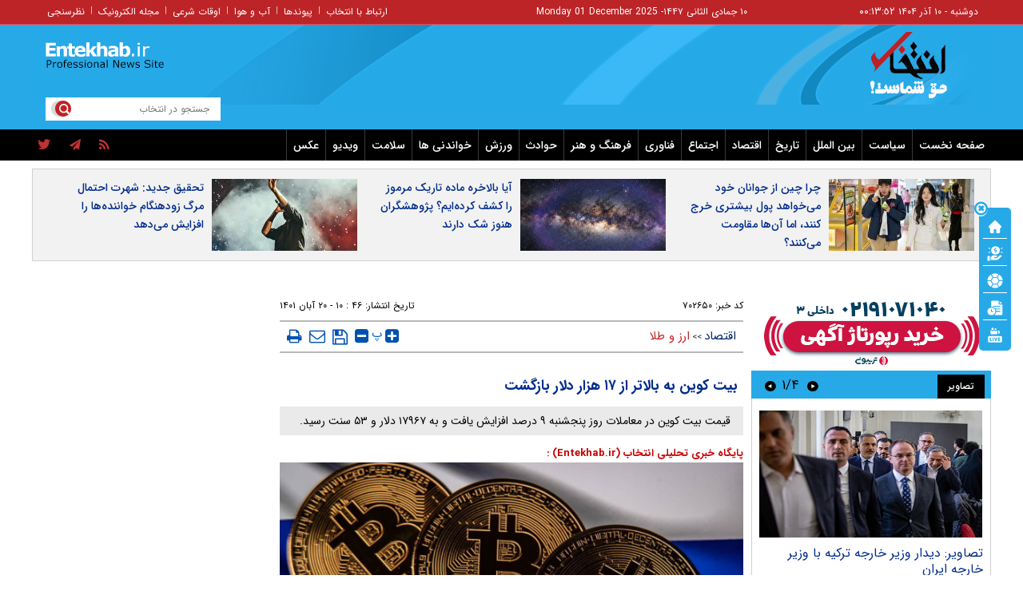

--- FILE ---
content_type: text/html; charset=utf-8
request_url: https://www.entekhab.ir/fa/news/702650/%D8%A8%DB%8C%D8%AA-%DA%A9%D9%88%DB%8C%D9%86-%D8%A8%D9%87-%D8%A8%D8%A7%D9%84%D8%A7%D8%AA%D8%B1-%D8%A7%D8%B2-%DB%B1%DB%B7-%D9%87%D8%B2%D8%A7%D8%B1-%D8%AF%D9%84%D8%A7%D8%B1-%D8%A8%D8%A7%D8%B2%DA%AF%D8%B4%D8%AA
body_size: 41515
content:
<!DOCTYPE html> <html lang="fa-IR"> <head>           	<link rel="preload" href="https://cdn.entekhab.ir/files/fa/news/1401/8/20/1360943_127.jpg" as="image" fetchpriority="high">  <meta property="og:description" content="قیمت بیت کوین در معاملات روز پنجشنبه ۹ درصد افزایش یافت و به ۱۷۹۶۷ دلار و ۵۳ سنت رسید."> <meta name="dc.description" content="قیمت بیت کوین در معاملات روز پنجشنبه ۹ درصد افزایش یافت و به ۱۷۹۶۷ دلار و ۵۳ سنت رسید."> <meta name="twitter:description" content="قیمت بیت کوین در معاملات روز پنجشنبه ۹ درصد افزایش یافت و به ۱۷۹۶۷ دلار و ۵۳ سنت رسید."> <!-- Google Plus --> <!-- Update your html tag to include the itemscope and itemtype attributes. --> <meta itemprop="name" content="بیت کوین به بالاتر از ۱۷ هزار دلار بازگشت"> <meta itemprop="description" content="قیمت بیت کوین در معاملات روز پنجشنبه ۹ درصد افزایش یافت و به ۱۷۹۶۷ دلار و ۵۳ سنت رسید.">  	<meta itemprop="image" content="https://cdn.entekhab.ir/files/fa/news/1401/8/20/1360943_127.jpg">  <!-- Open Graph General (Facebook & Pinterest) --> <meta property="og:locale" content="fa_IR"> <meta property="og:type" content="website"> <meta property="og:title" content="بیت کوین به بالاتر از ۱۷ هزار دلار بازگشت"> <meta property="og:url" content="https://www.entekhab.ir/fa/news/702650/بیت-کوین-به-بالاتر-از-۱۷-هزار-دلار-بازگشت"> <meta property="og:description" content="قیمت بیت کوین در معاملات روز پنجشنبه ۹ درصد افزایش یافت و به ۱۷۹۶۷ دلار و ۵۳ سنت رسید."> <meta property="og:site_name" content="پایگاه خبری تحلیلی انتخاب | Entekhab.ir">  	<meta property="og:image" content="https://cdn.entekhab.ir/files/fa/news/1401/8/20/1360943_127.jpg">  <meta property="og:image:secure_url" content="https://cdn.entekhab.ir/files/fa/news/1401/8/20/1360943_127.jpg" /> <meta property="og:image:width" content="400" /> <meta property="og:image:height" content="300" /> <meta property="og:image:alt" content="بیت کوین به بالاتر از ۱۷ هزار دلار بازگشت" />   <!-- Twitter --> <meta name="twitter:card" content="summary_large_image"> <meta name="twitter:site" content="پایگاه خبری تحلیلی انتخاب | Entekhab.ir"> <meta name="twitter:title" content="بیت کوین به بالاتر از ۱۷ هزار دلار بازگشت"> <meta name="twitter:creator" content="پایگاه خبری تحلیلی انتخاب | Entekhab.ir"> <meta name="twitter:description" content="قیمت بیت کوین در معاملات روز پنجشنبه ۹ درصد افزایش یافت و به ۱۷۹۶۷ دلار و ۵۳ سنت رسید."> <meta name="twitter:url" content="https://www.entekhab.ir/fa/news/702650/بیت-کوین-به-بالاتر-از-۱۷-هزار-دلار-بازگشت"> <meta name="twitter:player" content="پایگاه خبری تحلیلی انتخاب | Entekhab.ir">   	<meta name="twitter:image" data-page-subject="true" content="https://cdn.entekhab.ir/files/fa/news/1401/8/20/1360943_127.jpg"> 	<meta name="twitter:image:src" content="https://cdn.entekhab.ir/files/fa/news/1401/8/20/1360943_127.jpg">  <meta content="560" data-page-subject="true" name="twitter:image:width"> <!-- Width of above image --> <meta content="315" data-page-subject="true" name="twitter:image:height"> <!-- Height of above image --> <!-- Dublin Core Metadata --> <meta name="dc.language" content="fa"> <meta name="dc.source" content="fa"> <meta name="dc.title" lang="fa" content="بیت کوین به بالاتر از ۱۷ هزار دلار بازگشت"> <meta name="dc.subject" content="News"> <meta name="dc.type" scheme="DCMIType" content="Text,Image"> <meta name="dc.publisher" content="پایگاه خبری تحلیلی انتخاب | Entekhab.ir"> <meta name="dc.identifier" content="https://www.entekhab.ir/fa/news/702650/بیت-کوین-به-بالاتر-از-۱۷-هزار-دلار-بازگشت"> <meta name="dc.creator" content="پایگاه خبری تحلیلی انتخاب | Entekhab.ir"> <meta name="dc.format" scheme="IMT" content="text/html"> <meta name="dc.coverage" content="World"> <!-- Open Graph Article (Facebook & Pinterest) --> <meta property="article:author" content="پایگاه خبری تحلیلی انتخاب | Entekhab.ir"> <meta property="article:section" content="اقتصاد"> <meta property="article:cat_name" content="">  <meta property="article:published_time" content="۱۴۰۱/۰۸/۲۰ - ۱۰:۴۶"> <meta property="article:modified_time" content="۰/۰۰/۰۰ - ۰۰:۰۰"> <meta property="article:expiration_time" content="">   <meta name="thumbnail" itemprop="thumbnailUrl" content="https://cdn.entekhab.ir/files/fa/news/1401/8/20/1360943_127.jpg"> <meta name="instant-view-options" content="read-more">          <meta charset="utf-8">     <!--[if IE]>     <meta http-equiv="X-UA-Compatible" content="IE=edge">     <meta http-equiv="X-UA-Compatible" content="IE=EmulateIE7">     <![endif]-->     <meta name="viewport" content="width=device-width, initial-scale=1">     <meta name="robots" content="max-image-preview:large">     <meta name="fontiran.com:license" content="QWAJG">     <meta name="sabavision_zone" content="3906-Z892" />      <link rel="preconnect" href="https://cdn.entekhab.ir">     <link rel="preconnect" href="https://cdn.yektanet.com">     <link rel="preconnect" href="https://vplus.sabavision.com">     <link rel="preconnect" href="https://player.tavoos.net">     <link rel="preconnect" href="https://www.googletagmanager.com">       <link rel="preload" href="https://vplus.sabavision.com/dox/dox.min.css" as="style" onload="this.onload=null;this.rel='stylesheet'">     <link rel="preload" href="https://player.tavoos.net/jwplayer.js?v=1.0" as="script">       <link rel="preload" href="https://vplus.sabavision.com/dox/dox.min.js" as="script">     <link rel="preload" as="font" href="https://cdn.entekhab.ir/client/themes/fa/main/fonts/fontawesome-webfont.woff2?v=4.5.0" crossorigin>     <link rel="preload" as="font" href="https://cdn.entekhab.ir/client/themes/fa/main/fonts/IRANSansWeb.woff2" crossorigin>     <link rel="preload" as="font" href="https://cdn.entekhab.ir/client/themes/fa/main/fonts/IRANSansWeb_Bold.woff2" crossorigin>     <link rel="preload" as="font" href="https://cdn.entekhab.ir/client/themes/fa/main/fonts/IRANSansWeb_Light.woff2" crossorigin>               <link rel="preconnect" href="https://native-scripts.yektanet.com">         <link rel="preload" href="https://cdn.entekhab.ir/client/themes/fa/main/js/news_94728.js" as="script">         <link rel="preload" href="https://cdn.entekhab.ir/client/themes/fa/main/css/news_94728.css" as="style">         <link rel="preload" href="https://cdn.entekhab.ir/client/themes/fa/main/etc/css/lib.lightbox.css" as="style" onload="this.onload=null;this.rel='stylesheet'">         <link rel="preload" href="https://cdn.entekhab.ir/client/themes/fa/main/etc/css/lightbox.css" as="style" onload="this.onload=null;this.rel='stylesheet'">                    <meta name="description" content="قیمت بیت کوین در معاملات روز پنجشنبه ۹ درصد افزایش یافت و به ۱۷۹۶۷ دلار و ۵۳ سنت رسید.">                         <meta name="google-site-verification" content="YhhtwkVWft0BdaQ37mJ1htHrwCnXsfhoTif6FrR0R8Q" />       <link rel="shortcut icon" href="/client/themes/fa/main/img/favicon.ico">     <link rel="alternate" type="application/rss+xml" title="RSS FEED" href="/fa/rss/allnews">                   <meta name="robots" content="max-snippet:-1, max-image-preview:large, max-video-preview:-1"/>            <script src="https://cdn.entekhab.ir/client/themes/fa/main/etc/js/swiper-bundle.min.js" defer></script>           <link rel="preload" href="https://cdn.entekhab.ir/client/themes/fa/main/css/news_94728.css" as="style">
<link rel="stylesheet" type="text/css" href="https://cdn.entekhab.ir/client/themes/fa/main/css/news_94728.css">            <script src="https://cdn.entekhab.ir/client/themes/fa/main/js/news_94728.js"></script>      <!--IE display-->      <!-- html5 shim and respond.js ie8 support of html5 elements and media queries -->     <!-- warning: respond.js doesn't work if you view the page via file:// -->      <!-- HTML5 shim and Respond.js for IE8 support of HTML5 elements and media queries -->     <!-- WARNING: Respond.js doesn't work if you view the page via file:// -->     <!--[if lt IE 9]>     <script src="https://oss.maxcdn.com/html5shiv/3.7.2/html5shiv.min.js"></script>     <script src="https://oss.maxcdn.com/respond/1.4.2/respond.min.js"></script>     <![endif]-->         <script>
        var requestId = 'xxxxxxxx-xxxx-4xxx-yxxx-xxxxxxxxxxxx'.replace(/[xy]/g, function (c) {
            var r = Math.random() * 16 | 0,
                v = c === 'x' ? r : r & 0x3 | 0x8;
            return v.toString(16);
        });
        window.yn_uuid = requestId;
        var iframe = document.getElementById('iframe_test');
        if (iframe){
            iframe.dataset.requestId = requestId;
        }
    </script>       <script defer src="https://vplus.sabavision.com/dox/dox.min.js"></script>       <script defer id="tavoos_player_script" src="https://player.tavoos.net/jwplayer.js?v=1.0" type="text/javascript"></script>    <link rel="manifest" href="/manifest.json">       <script async src="https://www.googletagmanager.com/gtag/js?id=G-D77SPGHWB3"></script>     <script>
        window.dataLayer = window.dataLayer || [];
        function gtag(){dataLayer.push(arguments);}
        gtag('js', new Date());

        gtag('config', 'G-D77SPGHWB3');
    </script>   <script src="https://plus.sabavision.com/dox/dox.min.js" async></script>  <script src="https://trustseal.e-rasaneh.ir/trustseal.js" async></script>                              <script  type="application/ld+json">
{
    "@context": "https:\/\/schema.org",
    "@type": "NewsArticle",
    "headLine": "\u0628\u06cc\u062a \u06a9\u0648\u06cc\u0646 \u0628\u0647 \u0628\u0627\u0644\u0627\u062a\u0631 \u0627\u0632 \u06f1\u06f7 \u0647\u0632\u0627\u0631 \u062f\u0644\u0627\u0631 \u0628\u0627\u0632\u06af\u0634\u062a",
    "articleBody": "\u062a\u0633\u0646\u06cc\u0645: \u0642\u06cc\u0645\u062a \u0628\u06cc\u062a \u06a9\u0648\u06cc\u0646 \u062f\u0631 \u0645\u0639\u0627\u0645\u0644\u0627\u062a \u0631\u0648\u0632 \u067e\u0646\u062c\u0634\u0646\u0628\u0647 \u06f9 \u062f\u0631\u0635\u062f \u0627\u0641\u0632\u0627\u06cc\u0634 \u06cc\u0627\u0641\u062a \u0648 \u0628\u0647 \u06f1\u06f7\u06f9\u06f6\u06f7 \u062f\u0644\u0627\u0631 \u0648 \u06f5\u06f3 \u0633\u0646\u062a \u0631\u0633\u06cc\u062f.\n\u0628\u0647\u200c\u06af\u0632\u0627\u0631\u0634 \u0633\u06cc\u200c\u0627\u0646\u200c\u0628\u06cc\u200c\u0633\u06cc\u060c \u062a\u0648\u0642\u0641 \u0641\u0631\u0648\u0634 \u06af\u0633\u062a\u0631\u062f\u0647 \u0627\u0631\u0632\u200c\u0647\u0627\u06cc \u0645\u062c\u0627\u0632\u06cc \u062f\u0631 \u0634\u0631\u0627\u06cc\u0637\u06cc \u06a9\u0647 \u0633\u0631\u0645\u0627\u06cc\u0647\u200c\u06af\u0630\u0627\u0631\u0627\u0646 \u062f\u0631 \u062d\u0627\u0644 \u0628\u0631\u0631\u0633\u06cc \u0627\u0637\u0644\u0627\u0639\u0627\u062a \u062a\u0648\u0631\u0645 \u0622\u0645\u0631\u06cc\u06a9\u0627 \u0647\u0633\u062a\u0646\u062f \u0648 \u0645\u0627\u062c\u0631\u0627\u06cc \u0635\u0631\u0627\u0641\u06cc \u0627\u0641\u200c\u062a\u06cc\u200c\u0627\u06a9\u0633 \u0627\u062f\u0627\u0645\u0647 \u062f\u0627\u0631\u062f\u060c \u0628\u0627\u0639\u062b \u0627\u0641\u0632\u0627\u06cc\u0634 \u0627\u0631\u0632\u0634 \u0627\u06cc\u0646 \u0627\u0631\u0632\u200c\u0647\u0627 \u0627\u0632 \u0631\u0648\u0632 \u067e\u0646\u062c\u0634\u0646\u0628\u0647 \u0634\u062f\u0647\u200c\u0627\u0633\u062a.\n\u0642\u06cc\u0645\u062a \u0628\u06cc\u062a \u06a9\u0648\u06cc\u0646 \u062f\u0631 \u0645\u0639\u0627\u0645\u0644\u0627\u062a \u0631\u0648\u0632 \u067e\u0646\u062c\u0634\u0646\u0628\u0647 \u06f9 \u062f\u0631\u0635\u062f \u0627\u0641\u0632\u0627\u06cc\u0634 \u06cc\u0627\u0641\u062a \u0648 \u0628\u0647 \u06f1\u06f7\u06f9\u06f6\u06f7 \u062f\u0644\u0627\u0631 \u0648 \u06f5\u06f3 \u0633\u0646\u062a \u0631\u0633\u06cc\u062f. \u0627\u062a\u0631 \u0647\u0645 \u0628\u0627 \u06cc\u06a9 \u0627\u0641\u0632\u0627\u06cc\u0634 \u06f1\u06f3 \u062f\u0631\u0635\u062f\u06cc \u06f1\u06f3\u06f2\u06f5 \u062f\u0644\u0627\u0631 \u0648 \u06f7\u06f8 \u0633\u0646\u062a \u0645\u0639\u0627\u0645\u0644\u0647 \u0645\u06cc\u200c\u0634\u0648\u062f.\n\u0627\u06cc\u0646 \u0627\u0641\u0632\u0627\u06cc\u0634 \u0642\u06cc\u0645\u062a \u0627\u0631\u0632\u200c\u0647\u0627\u06cc \u0645\u062c\u0627\u0632\u06cc \u0647\u0645\u200c\u0632\u0645\u0627\u0646 \u0628\u0627 \u0627\u0646\u062a\u0634\u0627\u0631 \u0627\u0637\u0644\u0627\u0639\u0627\u062a \u062a\u0648\u0631\u0645 \u062f\u0631 \u0622\u0645\u0631\u06cc\u06a9\u0627 \u0648 \u06a9\u0627\u0647\u0634 \u063a\u06cc\u0631\u0645\u0646\u062a\u0638\u0631\u0647 \u0622\u0646 \u0635\u0648\u0631\u062a \u06af\u0631\u0641\u062a\u0647 \u0627\u0633\u062a. \u0628\u0647\u200c\u0627\u06cc\u0646\u200c\u062a\u0631\u062a\u06cc\u0628 \u0633\u0631\u0645\u0627\u06cc\u0647\u200c\u06af\u0630\u0627\u0631\u0627\u0646 \u0627\u0645\u06cc\u062f\u0648\u0627\u0631\u0646\u062f \u0641\u0634\u0627\u0631 \u062a\u0648\u0631\u0645 \u067e\u0627\u06cc\u06cc\u0646 \u0622\u0645\u062f\u0647 \u0648 \u062a\u0631\u0633 \u0627\u0632 \u0631\u06a9\u0648\u062f \u067e\u0627\u06cc\u0627\u0646 \u06cc\u0627\u0628\u062f.\n\u0627\u0631\u062a\u0628\u0627\u0637 \u0645\u0633\u062a\u0642\u06cc\u0645 \u0628\u06cc\u062a \u06a9\u0648\u06cc\u0646 \u0628\u0627 \u0628\u0627\u0632\u0627\u0631 \u0628\u0648\u0631\u0633 \u062f\u0631 \u0627\u0648\u0627\u062e\u0631 \u0633\u067e\u062a\u0627\u0645\u0628\u0631 \u0628\u0647 \u0628\u0627\u0644\u0627\u062a\u0631\u06cc\u0646 \u0633\u0637\u062d \u0631\u0633\u06cc\u062f\u060c \u0627\u0645\u0627 \u06cc\u06a9 \u0645\u0627\u0647 \u0627\u0633\u062a \u06a9\u0647 \u0631\u0648 \u0628\u0647 \u0627\u0641\u0648\u0644 \u06af\u0630\u0627\u0634\u062a\u0647. \u0628\u0627\u0632\u0627\u0631 \u0633\u0647\u0627\u0645 \u0647\u0645 \u067e\u0633\u200c\u0627\u0632 \u0627\u0646\u062a\u0634\u0627\u0631 \u06af\u0632\u0627\u0631\u0634 \u0646\u0631\u062e \u062a\u0648\u0631\u0645 \u0622\u0645\u0631\u06cc\u06a9\u0627 \u0631\u0634\u062f \u062f\u0627\u0634\u062a\u0647\u200c\u0627\u0633\u062a.\n\u0628\u06cc\u0634\u062a\u0631 \u0628\u062e\u0648\u0627\u0646\u06cc\u062f\n\u0627\u0641\u0632\u0627\u06cc\u0634 \u0642\u06cc\u0645\u062a \u0628\u06cc\u062a \u06a9\u0648\u06cc\u0646 \u062f\u0631 \u0645\u0627\u0647 \u062c\u0627\u0631\u06cc \u0628\u0647 \u062f\u0646\u0628\u0627\u0644 \u0645\u0627\u0647\u200c\u0647\u0627 \u0627\u0641\u062a \u0642\u06cc\u0645\u062a\n\u0628\u0627\u0632\u06af\u0634\u062a \u0628\u06cc\u062a \u06a9\u0648\u06cc\u0646 \u0628\u0647 \u0628\u0627\u0644\u0627\u062a\u0631 \u0627\u0632 \u06f2\u06f0 \u0647\u0632\u0627\u0631 \u062f\u0644\u0627\u0631\n\u062a\u062d\u0644\u06cc\u0644\u06af\u0631\u0627\u0646 \u0639\u0642\u06cc\u062f\u0647 \u062f\u0627\u0631\u0646\u062f \u062c\u0627\u0645\u0639\u0647 \u0628\u0647 \u0633\u0645\u062a \u06cc\u06a9 \u0622\u06cc\u0646\u062f\u0647 \u063a\u06cc\u0631\u0645\u062a\u0645\u0631\u06a9\u0632 \u067e\u06cc\u0634 \u0645\u06cc\u200c\u0631\u0648\u062f \u0648 \u0641\u0646\u0627\u0648\u0631\u06cc \u0628\u0644\u0627\u06a9 \u0686\u06cc\u0646 \u062f\u0631 \u0627\u06cc\u0646 \u0634\u0631\u0627\u06cc\u0637 \u0628\u0633\u06cc\u0627\u0631 \u0645\u0641\u06cc\u062f \u0627\u0633\u062a.\n\u0627\u0641\u0632\u0627\u06cc\u0634 \u0642\u06cc\u0645\u062a \u0627\u0631\u0632\u200c\u0647\u0627\u06cc \u0645\u062c\u0627\u0632\u06cc \u0627\u0632 \u0637\u0631\u0641 \u062f\u06cc\u06af\u0631 \u0628\u0627 \u0628\u062d\u0631\u0627\u0646 \u0635\u0631\u0627\u0641\u06cc \u0627\u0641\u200c\u062a\u06cc\u200c\u0627\u06a9\u0633 \u0647\u0645\u200c\u0632\u0645\u0627\u0646 \u0634\u062f\u0647 \u0648 \u0627\u06cc\u0646 \u0627\u062d\u062a\u0645\u0627\u0644 \u0648\u062c\u0648\u062f \u062f\u0627\u0631\u062f \u06a9\u0647 \u0645\u0634\u06a9\u0644\u0627\u062a \u0627\u06cc\u0646 \u0635\u0631\u0627\u0641\u06cc \u062f\u0631 \u0633\u0631\u062a\u0627\u0633\u0631 \u0628\u0627\u0632\u0627\u0631 \u0627\u0631\u0632\u200c\u0647\u0627\u06cc \u0645\u062c\u0627\u0632\u06cc \u06af\u0633\u062a\u0631\u0634 \u06cc\u0627\u0628\u062f. \u0628\u06cc\u062a \u06a9\u0648\u06cc\u0646 \u062f\u0631 \u0631\u0648\u0632 \u0686\u0647\u0627\u0631\u0634\u0646\u0628\u0647 \u06cc\u06a9 \u06a9\u0627\u0647\u0634 \u062f\u0648\u0631\u0648\u0632\u0647 \u06f2\u06f4 \u062f\u0631\u0635\u062f\u06cc \u0631\u0627 \u062b\u0628\u062a \u06a9\u0631\u062f \u0648 \u062f\u0631 \u0622\u062e\u0631\u06cc\u0646 \u0633\u0627\u0639\u0627\u062a \u0647\u0645\u0627\u0646 \u0631\u0648\u0632 \u0628\u0647 \u067e\u0627\u0626\u06cc\u0646\u200c\u062a\u0631\u06cc\u0646 \u0631\u0642\u0645 \u06f1\u06f5\u06f5\u06f5\u06f8 \u062f\u0644\u0627\u0631 \u0631\u0633\u06cc\u062f. \u0627\u062a\u0631 \u0647\u0645 \u06f3\u06f2 \u062f\u0631\u0635\u062f \u0627\u0632 \u0627\u0631\u0632\u0634 \u062e\u0648\u062f \u0631\u0627 \u0637\u06cc \u062f\u0648 \u0631\u0648\u0632 \u0641\u0631\u0648\u0634 \u06af\u0633\u062a\u0631\u062f\u0647 \u0627\u0631\u0632\u200c\u0647\u0627\u06cc \u0645\u062c\u0627\u0632\u06cc \u0627\u0632 \u062f\u0633\u062a \u062f\u0627\u062f.\n\u0639\u0644\u06cc\u200c\u0631\u063a\u0645 \u0627\u0641\u0632\u0627\u06cc\u0634 \u0642\u06cc\u0645\u062a \u062f\u0648\u0628\u0627\u0631\u0647 \u0628\u06cc\u062a \u06a9\u0648\u06cc\u0646\u060c \u0627\u0631\u0632\u0634 \u0627\u06cc\u0646 \u0627\u0631\u0632 \u0645\u062c\u0627\u0632\u06cc \u06f7\u06f0 \u062f\u0631\u0635\u062f \u0627\u0632 \u0627\u0648\u062c \u0622\u0646 \u062f\u0631 \u06cc\u06a9\u200c\u0633\u0627\u0644 \u06af\u0630\u0634\u062a\u0647 \u067e\u0627\u06cc\u06cc\u0646\u200c\u062a\u0631 \u0622\u0645\u062f\u0647\u200c\u0627\u0633\u062a.\n\u062f\u0631 \u0628\u06cc\u0646 \u0633\u0627\u06cc\u0631 \u0627\u0631\u0632\u200c\u0647\u0627\u06cc \u0645\u062c\u0627\u0632\u06cc\u060c \u0633\u0648\u0644\u0627\u0646\u0627 \u06a9\u0647 \u0636\u0631\u0628\u0647 \u0633\u062e\u062a\u06cc \u0627\u0632 \u0631\u0633\u0648\u0627\u06cc\u06cc \u0627\u0641\u200c\u062a\u06cc\u200c\u0627\u06a9\u0633 \u062e\u0648\u0631\u062f\u0647 \u0628\u0648\u062f\u060c \u06f3\u06f0 \u062f\u0631\u0635\u062f \u0627\u0641\u0632\u0627\u06cc\u0634 \u0642\u06cc\u0645\u062a \u062f\u0627\u0634\u062a. \u0627\u0631\u0632\u0634 \u0627\u06cc\u0646 \u0627\u0631\u0632 \u0645\u062c\u0627\u0632\u06cc \u06f7\u06f0 \u062f\u0631\u0635\u062f \u0637\u06cc \u06cc\u06a9 \u0647\u0641\u062a\u0647 \u06af\u0630\u0634\u062a\u0647 \u0633\u0642\u0648\u0637 \u06a9\u0631\u062f\u0647 \u0628\u0648\u062f. \u062d\u062a\u06cc \u0627\u0631\u0632\u0634 \u0627\u0641\u200c\u062a\u06cc\u200c\u062a\u06cc\u060c \u0627\u0631\u0632 \u0645\u062c\u0627\u0632\u06cc \u0627\u0641\u200c\u062a\u06cc\u200c\u0627\u06a9\u0633 \u0647\u0645 \u06f2\u06f1 \u062f\u0631\u0635\u062f \u0627\u0641\u0632\u0627\u06cc\u0634\u200c\u06cc\u0627\u0641\u062a\u0647 \u0627\u0633\u062a\u060c \u062f\u0631\u062d\u0627\u0644\u06cc\u200c\u06a9\u0647 \u06f1\u06f4\u06f0 \u062f\u0631\u0635\u062f \u0637\u06cc \u06cc\u06a9 \u0647\u0641\u062a\u0647 \u06a9\u0627\u0647\u0634\u200c\u06cc\u0627\u0641\u062a\u0647 \u0628\u0648\u062f.\n\u0645\u062f\u06cc\u0631\u0639\u0627\u0645\u0644 \u0627\u0641\u200c\u062a\u06cc\u200c\u0627\u06a9\u0633 \u0633\u06a9\u0648\u062a \u062e\u0648\u062f \u0631\u0627 \u062f\u0631 \u0645\u0648\u0631\u062f \u0686\u0627\u0644\u0634\u200c\u0647\u0627\u06cc \u0627\u06cc\u0646 \u0635\u0631\u0627\u0641\u06cc \u0634\u06a9\u0633\u062a \u0648 \u0627\u0632 \u0633\u0631\u0645\u0627\u06cc\u0647\u200c\u06af\u0630\u0627\u0631\u0627\u0646 \u0648 \u0635\u0646\u0639\u062a \u0627\u0631\u0632\u200c\u0647\u0627\u06cc \u0645\u062c\u0627\u0632\u06cc \u0628\u0647\u200c\u062e\u0627\u0637\u0631 \u0634\u06a9\u0633\u062a \u062e\u0648\u062f \u062f\u0631 \u0628\u062d\u0631\u0627\u0646 \u0646\u0642\u062f\u06cc\u0646\u06af\u06cc \u0639\u0630\u0631\u062e\u0648\u0627\u0647\u06cc \u06a9\u0631\u062f.",
    "author": {
        "@context": "https:\/\/schema.org",
        "@type": "Organization",
        "name": "\u067e\u0627\u06cc\u06af\u0627\u0647 \u062e\u0628\u0631\u06cc \u062a\u062d\u0644\u06cc\u0644\u06cc \u0627\u0646\u062a\u062e\u0627\u0628 | Entekhab.ir",
        "description": "\u067e\u0627\u06cc\u06af\u0627\u0647 \u062e\u0628\u0631\u06cc \u062a\u062d\u0644\u06cc\u0644\u06cc \u0627\u0646\u062a\u062e\u0627\u0628 | Entekhab.ir\r\n\r\n",
        "logo": {
            "@context": "https:\/\/schema.org",
            "@type": "ImageObject",
            "name": "logo",
            "url": "https:\/\/www.entekhab.ir\/client\/themes\/fa\/main\/img\/logo_pic_2.png"
        },
        "url": "https:\/\/www.entekhab.ir\/fa\/about"
    },
    "publisher": {
        "@context": "https:\/\/schema.org",
        "@type": "Organization",
        "name": "\u067e\u0627\u06cc\u06af\u0627\u0647 \u062e\u0628\u0631\u06cc \u062a\u062d\u0644\u06cc\u0644\u06cc \u0627\u0646\u062a\u062e\u0627\u0628 | Entekhab.ir",
        "description": "\u067e\u0627\u06cc\u06af\u0627\u0647 \u062e\u0628\u0631\u06cc \u062a\u062d\u0644\u06cc\u0644\u06cc \u0627\u0646\u062a\u062e\u0627\u0628 | Entekhab.ir\r\n\r\n",
        "logo": {
            "@context": "https:\/\/schema.org",
            "@type": "ImageObject",
            "name": "logo",
            "url": "https:\/\/www.entekhab.ir\/client\/themes\/fa\/main\/img\/logo_pic_2.png"
        },
        "url": "https:\/\/www.entekhab.ir"
    },
    "datePublished": "2022-11-11T10:46:44+03:30",
    "dateModified": "2022-11-11T10:46:44+03:30",
    "image": [
        {
            "@type": "ImageObject",
            "name": "\u0628\u06cc\u062a \u06a9\u0648\u06cc\u0646 \u0628\u0647 \u0628\u0627\u0644\u0627\u062a\u0631 \u0627\u0632 \u06f1\u06f7 \u0647\u0632\u0627\u0631 \u062f\u0644\u0627\u0631 \u0628\u0627\u0632\u06af\u0634\u062a",
            "description": "\u0628\u06cc\u062a \u06a9\u0648\u06cc\u0646 \u0628\u0647 \u0628\u0627\u0644\u0627\u062a\u0631 \u0627\u0632 \u06f1\u06f7 \u0647\u0632\u0627\u0631 \u062f\u0644\u0627\u0631 \u0628\u0627\u0632\u06af\u0634\u062a",
            "url": "https:\/\/www.entekhab.ir\/files\/fa\/news\/1401\/8\/20\/1360943_127.jpg"
        }
    ],
    "description": "\u0642\u06cc\u0645\u062a \u0628\u06cc\u062a \u06a9\u0648\u06cc\u0646 \u062f\u0631 \u0645\u0639\u0627\u0645\u0644\u0627\u062a \u0631\u0648\u0632 \u067e\u0646\u062c\u0634\u0646\u0628\u0647 \u06f9 \u062f\u0631\u0635\u062f \u0627\u0641\u0632\u0627\u06cc\u0634 \u06cc\u0627\u0641\u062a \u0648 \u0628\u0647 \u06f1\u06f7\u06f9\u06f6\u06f7 \u062f\u0644\u0627\u0631 \u0648 \u06f5\u06f3 \u0633\u0646\u062a \u0631\u0633\u06cc\u062f.",
    "keywords": "\u0628\u06cc\u062a,\u06a9\u0648\u06cc\u0646,\u0628\u0647,\u0628\u0627\u0644\u0627\u062a\u0631,\u0627\u0632,\u06f1\u06f7,\u0647\u0632\u0627\u0631,\u062f\u0644\u0627\u0631,\u0628\u0627\u0632\u06af\u0634\u062a",
    "mainEntityOfPage": {
        "@context": "https:\/\/schema.org",
        "@type": "WebPage",
        "breadcrumb": {
            "@context": "https:\/\/schema.org",
            "@type": "BreadcrumbList",
            "itemListElement": [
                {
                    "@type": "ListItem",
                    "position": 1,
                    "item": {
                        "@id": "https:\/\/www.entekhab.ir\/fa\/services\/5",
                        "name": "\u0627\u0642\u062a\u0635\u0627\u062f"
                    }
                },
                {
                    "@type": "ListItem",
                    "position": 2,
                    "item": {
                        "@id": "https:\/\/www.entekhab.ir\/fa\/services\/5\/14",
                        "name": "\u0627\u0631\u0632 \u0648 \u0637\u0644\u0627"
                    }
                }
            ]
        },
        "url": "https:\/\/www.entekhab.ir\/fa\/news\/702650\/\u0628\u06cc\u062a-\u06a9\u0648\u06cc\u0646-\u0628\u0647-\u0628\u0627\u0644\u0627\u062a\u0631-\u0627\u0632-\u06f1\u06f7-\u0647\u0632\u0627\u0631-\u062f\u0644\u0627\u0631-\u0628\u0627\u0632\u06af\u0634\u062a"
    }
}
</script>                                          <link rel="amphtml" href="https://www.entekhab.ir/fa/amp/news/702650"/>                   <link rel="canonical" href="https://www.entekhab.ir/fa/news/702650/بیت-کوین-به-بالاتر-از-۱۷-هزار-دلار-بازگشت"/>              <style>             #ynpos-15030.heightAds,#ynpos-15034.heightAds,#ynpos-15035.heightAds{                 min-height: 250px;             }             #ynpos-15029.heightAds{                 min-height: 100px;             }             .tasavir_news{                 min-height: 270px;             }         </style>           <title>بیت کوین به بالاتر از ۱۷ هزار دلار بازگشت | سایت انتخاب </title> </head> <body id="news">  <div class="col-xs-36 mobile-adv visible-xs visible-ms hidden-sm hidden-md hidden-lg">      </div>       <header>     <div class="no_padd instant_news_out">         <div class="instant_news">                      </div>     </div>     <div class="wrapper"></div>     <div class="container-fluid">         <div class="header">             <div class="top-nav hidden-xs">                 <div class="container">                     <div class="time">                        <a href=/fa/occasions target="_blank" title="تقویم">                         <span class="update_date">                         دوشنبه - ۱۰ آذر ۱۴۰۴                         <span id="time4"></span>                        </span>                     </a>                     </div>                     <div class="update_date">۱۰ جمادی الثانی ۱۴۴۷</div>                     <div class="update_date"> - <span class="span_date_mobile">Monday 01 December 2025 </span> </div>                     <div class="dakheli-menu">                         <ul class="dakheli-items">                                                          <li><a href="/fa/contacts" title="contacts">ارتباط با انتخاب</a></li>                             <li>|</li>                             <li><a href="/fa/links" title="links">پیوندها</a></li>                             <li>|</li>                             <li><a href="/fa/weather" title="weather">آب و هوا</a></li>                             <li>|</li>                             <li><a href="/fa/prayer" title="prayer">اوقات شرعی</a></li>                             <li>|</li>                             <li><a href="/fa/newsletter" title="newsletter">مجله الکترونیک</a></li>                             <li>|</li>                             <li><a href="/fa/polls/archive" title="polls">نظرسنجی</a></li>                         </ul>                     </div>                 </div>             </div>             <div class="logo hidden-xs">                 <div class="container">                     <div class="link_logo_to_homepage">                         <a href="/" title="پایگاه خبری تحلیلی انتخاب"></a>                     </div>                     <div class="logo-img">                         <div class="search">                             <div class="search-txt">                                 <form name="searchForm" action="/fa/search" style="height:18px; border: 0 none;">                                     <input class="search_bg" type="text" value=""                                            name="query" id="search_input3" placeholder="جستجو در انتخاب">                                 </form>                             </div>                             <a href="javascript:document.searchForm.submit();" style="cursor: pointer;"><div class="search-logo"></div></a>                         </div>                         <div class="typewriter">                                                      </div>                         <div class="tabligh-logo visible-lg visible-md">                             <div class="adv_logo_align">                                                                      <div class="yn-bnr" id="ynpos-15028"></div>                                                              </div>                         </div>                     </div>                 </div>             </div>             <div class="mob_logo visible-xs">                 <div class="link_logo_to_homepage">                     <a href="/" title="پایگاه خبری تحلیلی انتخاب"></a>                 </div>             </div>             <div class="main-menu">                                      <div class="service_nav col-md-36 visible-md visible-lg no-pad">     <div class="container">         <div class="service_div col-xs-36 no-pad">             <nav class="nav_service col-sm-28 container" id="nav_service">                 <div id="nav2">                     <ul>                         <li class="nav_link"><a href="/" id="service_1">صفحه نخست</a></li>                                                                                                                                                                                  <li class="nav_link menuLi">                                         <a id="service_2" href="/fa/services/2">سیاست</a>                                                                                      <ul class="headerCatsUl headerCatsBox" id="ul_cat_2">                                                 <div class="row">                                                                                                                                                                                                                                                                             <div class="col-xs-18">                                                         <li class="headerCatsLi"><a id="cat_1" href="/fa/services/2/1" class="headerCatsItem">سیاست داخلی</a></li>                                                     </div>                                                                                                                                                                                                                                                                                                                                  <div class="col-xs-18">                                                         <li class="headerCatsLi"><a id="cat_2" href="/fa/services/2/2" class="headerCatsItem">سیاست خارجی</a></li>                                                     </div>                                                                                                      </div>                                                 <div class="row">                                                                                                                                                           </div>                                             </ul>                                                                              </li>                                                                                                                                                                                          <li class="nav_link menuLi">                                         <a id="service_3" href="/fa/services/3">بین الملل</a>                                                                                      <ul class="headerCatsUl headerCatsBox" id="ul_cat_3">                                                 <div class="row">                                                                                                                                                                                                                                                                             <div class="col-xs-18">                                                         <li class="headerCatsLi"><a id="cat_7" href="/fa/services/3/7" class="headerCatsItem">خاورمیانه</a></li>                                                     </div>                                                                                                                                                                                                                                                                                                                                  <div class="col-xs-18">                                                         <li class="headerCatsLi"><a id="cat_8" href="/fa/services/3/8" class="headerCatsItem">آمریکا و اروپا</a></li>                                                     </div>                                                                                                      </div>                                                 <div class="row">                                                                                                                                                                                                                                                                                                                                  <div class="col-xs-18">                                                         <li class="headerCatsLi"><a id="cat_9" href="/fa/services/3/9" class="headerCatsItem">سایر مناطق</a></li>                                                     </div>                                                                                                                                                                                                                                                                                                                                  <div class="col-xs-18">                                                         <li class="headerCatsLi"><a id="cat_69" href="/fa/services/3/69" class="headerCatsItem">شرق آسیا</a></li>                                                     </div>                                                                                                      </div>                                                 <div class="row">                                                                                                                                                                                                                                                                                                                                  <div class="col-xs-18">                                                         <li class="headerCatsLi"><a id="cat_70" href="/fa/services/3/70" class="headerCatsItem">خلیج فارس</a></li>                                                     </div>                                                                                                                                                                                                                                                                                                                                  <div class="col-xs-18">                                                         <li class="headerCatsLi"><a id="cat_71" href="/fa/services/3/71" class="headerCatsItem">آسیای مرکزی</a></li>                                                     </div>                                                                                                      </div>                                                 <div class="row">                                                                                                                                                                                                                                                                                                                                  <div class="col-xs-18">                                                         <li class="headerCatsLi"><a id="cat_72" href="/fa/services/3/72" class="headerCatsItem">آمریکا</a></li>                                                     </div>                                                                                                                                                                                                                                                                                                                                  <div class="col-xs-18">                                                         <li class="headerCatsLi"><a id="cat_73" href="/fa/services/3/73" class="headerCatsItem">اروپا</a></li>                                                     </div>                                                                                                      </div>                                                 <div class="row">                                                                                                                                                                                                                                                                                                                                  <div class="col-xs-18">                                                         <li class="headerCatsLi"><a id="cat_74" href="/fa/services/3/74" class="headerCatsItem">آمریکای لاتین</a></li>                                                     </div>                                                                                                                                                                                                                                                                                                                                  <div class="col-xs-18">                                                         <li class="headerCatsLi"><a id="cat_76" href="/fa/services/3/76" class="headerCatsItem">خلیج فارس</a></li>                                                     </div>                                                                                                      </div>                                                 <div class="row">                                                                                                                                                                                                                                                                                                                                  <div class="col-xs-18">                                                         <li class="headerCatsLi"><a id="cat_77" href="/fa/services/3/77" class="headerCatsItem">افغانستان</a></li>                                                     </div>                                                                                                                                                           </div>                                             </ul>                                                                              </li>                                                                                                                                                                                          <li class="nav_link menuLi">                                         <a id="service_21" href="/fa/history">تاریخ</a>                                                                                      <ul class="headerCatsUl headerCatsBox" id="ul_cat_21">                                                 <div class="row">                                                                                                                                                                                                                                                                             <div class="col-xs-18">                                                         <li class="headerCatsLi"><a id="cat_64" href="/fa/history/64" class="headerCatsItem">داخلی</a></li>                                                     </div>                                                                                                                                                                                                                                                                                                                                  <div class="col-xs-18">                                                         <li class="headerCatsLi"><a id="cat_65" href="/fa/history/65" class="headerCatsItem">خارجی</a></li>                                                     </div>                                                                                                      </div>                                                 <div class="row">                                                                                                                                                           </div>                                             </ul>                                                                              </li>                                                                                                                                                                                          <li class="nav_link menuLi">                                         <a id="service_5" href="/fa/services/5">اقتصاد</a>                                                                                      <ul class="headerCatsUl headerCatsBox" id="ul_cat_5">                                                 <div class="row">                                                                                                                                                                                                                                                                             <div class="col-xs-18">                                                         <li class="headerCatsLi"><a id="cat_13" href="/fa/services/5/13" class="headerCatsItem">بورس</a></li>                                                     </div>                                                                                                                                                                                                                                                                                                                                  <div class="col-xs-18">                                                         <li class="headerCatsLi"><a id="cat_14" href="/fa/services/5/14" class="headerCatsItem">ارز و طلا</a></li>                                                     </div>                                                                                                      </div>                                                 <div class="row">                                                                                                                                                                                                                                                                                                                                  <div class="col-xs-18">                                                         <li class="headerCatsLi"><a id="cat_15" href="/fa/services/5/15" class="headerCatsItem">خارجی</a></li>                                                     </div>                                                                                                                                                                                                                                                                                                                                  <div class="col-xs-18">                                                         <li class="headerCatsLi"><a id="cat_16" href="/fa/services/5/16" class="headerCatsItem">داخلی</a></li>                                                     </div>                                                                                                      </div>                                                 <div class="row">                                                                                                                                                           </div>                                             </ul>                                                                              </li>                                                                                                                                                                                          <li class="nav_link menuLi">                                         <a id="service_4" href="/fa/services/4">اجتماع</a>                                                                                      <ul class="headerCatsUl headerCatsBox" id="ul_cat_4">                                                 <div class="row">                                                                                                                                                                                                                                                                             <div class="col-xs-18">                                                         <li class="headerCatsLi"><a id="cat_10" href="/fa/services/4/10" class="headerCatsItem">حوادث</a></li>                                                     </div>                                                                                                                                                                                                                                                                                                                                  <div class="col-xs-18">                                                         <li class="headerCatsLi"><a id="cat_11" href="/fa/services/4/11" class="headerCatsItem">شهری</a></li>                                                     </div>                                                                                                      </div>                                                 <div class="row">                                                                                                                                                                                                                                                                                                                                  <div class="col-xs-18">                                                         <li class="headerCatsLi"><a id="cat_12" href="/fa/services/4/12" class="headerCatsItem">جامعه</a></li>                                                     </div>                                                                                                                                                                                                                                                                                                                                  <div class="col-xs-18">                                                         <li class="headerCatsLi"><a id="cat_78" href="/fa/services/4/78" class="headerCatsItem">محیط زیست</a></li>                                                     </div>                                                                                                      </div>                                                 <div class="row">                                                                                                                                                           </div>                                             </ul>                                                                              </li>                                                                                                                                                                                          <li class="nav_link menuLi">                                         <a id="service_8" href="/fa/services/8">فناوری</a>                                                                                      <ul class="headerCatsUl headerCatsBox" id="ul_cat_8">                                                 <div class="row">                                                                                                                                                                                                                                                                             <div class="col-xs-18">                                                         <li class="headerCatsLi"><a id="cat_3" href="/fa/services/8/3" class="headerCatsItem">موبایل</a></li>                                                     </div>                                                                                                                                                                                                                                                                                                                                  <div class="col-xs-18">                                                         <li class="headerCatsLi"><a id="cat_4" href="/fa/services/8/4" class="headerCatsItem">اپلیکیشن</a></li>                                                     </div>                                                                                                      </div>                                                 <div class="row">                                                                                                                                                                                                                                                                                                                                  <div class="col-xs-18">                                                         <li class="headerCatsLi"><a id="cat_5" href="/fa/services/8/5" class="headerCatsItem">علم و فناوری</a></li>                                                     </div>                                                                                                                                                                                                                                                                                                                                  <div class="col-xs-18">                                                         <li class="headerCatsLi"><a id="cat_6" href="/fa/services/8/6" class="headerCatsItem">کامپیوتر </a></li>                                                     </div>                                                                                                      </div>                                                 <div class="row">                                                                                                                                                                                                                                                                                                                                  <div class="col-xs-18">                                                         <li class="headerCatsLi"><a id="cat_61" href="/fa/services/8/61" class="headerCatsItem">خودرو</a></li>                                                     </div>                                                                                                                                                           </div>                                             </ul>                                                                              </li>                                                                                                                                                                                          <li class="nav_link menuLi">                                         <a id="service_18" href="/fa/services/18">فرهنگ و هنر</a>                                                                                      <ul class="headerCatsUl headerCatsBox" id="ul_cat_18">                                                 <div class="row">                                                                                                                                                                                                                                                                             <div class="col-xs-18">                                                         <li class="headerCatsLi"><a id="cat_44" href="/fa/services/18/44" class="headerCatsItem">سینما، تئاتر و تلویزیون</a></li>                                                     </div>                                                                                                                                                                                                                                                                                                                                  <div class="col-xs-18">                                                         <li class="headerCatsLi"><a id="cat_52" href="/fa/services/18/52" class="headerCatsItem">فرهنگ و اندیشه</a></li>                                                     </div>                                                                                                      </div>                                                 <div class="row">                                                                                                                                                                                                                                                                                                                                  <div class="col-xs-18">                                                         <li class="headerCatsLi"><a id="cat_53" href="/fa/services/18/53" class="headerCatsItem">موسیقی</a></li>                                                     </div>                                                                                                                                                                                                                                                                                                                                  <div class="col-xs-18">                                                         <li class="headerCatsLi"><a id="cat_54" href="/fa/services/18/54" class="headerCatsItem">رسانه</a></li>                                                     </div>                                                                                                      </div>                                                 <div class="row">                                                                                                                                                           </div>                                             </ul>                                                                              </li>                                                                                                                                                                                          <li class="nav_link menuLi">                                         <a id="service_10" href="/fa/services/10">حوادث</a>                                                                                      <ul class="headerCatsUl headerCatsBox" id="ul_cat_10">                                                 <div class="row">                                                                                                                                                                                                                                                                             <div class="col-xs-18">                                                         <li class="headerCatsLi"><a id="cat_34" href="/fa/services/10/34" class="headerCatsItem">داخلی</a></li>                                                     </div>                                                                                                                                                                                                                                                                                                                                  <div class="col-xs-18">                                                         <li class="headerCatsLi"><a id="cat_55" href="/fa/services/10/55" class="headerCatsItem">خارجی</a></li>                                                     </div>                                                                                                      </div>                                                 <div class="row">                                                                                                                                                           </div>                                             </ul>                                                                              </li>                                                                                                                                                                                          <li class="nav_link menuLi">                                         <a id="service_9" href="/fa/sport">ورزش</a>                                                                                      <ul class="headerCatsUl headerCatsBox" id="ul_cat_9">                                                 <div class="row">                                                                                                                                                                                                                                                                             <div class="col-xs-18">                                                         <li class="headerCatsLi"><a id="cat_25" href="/fa/sport/25" class="headerCatsItem">فوتبال</a></li>                                                     </div>                                                                                                                                                                                                                                                                                                                                  <div class="col-xs-18">                                                         <li class="headerCatsLi"><a id="cat_75" href="/fa/sport/75" class="headerCatsItem">المپیک</a></li>                                                     </div>                                                                                                      </div>                                                 <div class="row">                                                                                                                                                                                                                                                                                                                                  <div class="col-xs-18">                                                         <li class="headerCatsLi"><a id="cat_24" href="/fa/sport/24" class="headerCatsItem">والیبال</a></li>                                                     </div>                                                                                                                                                                                                                                                                                                                                  <div class="col-xs-18">                                                         <li class="headerCatsLi"><a id="cat_23" href="/fa/sport/23" class="headerCatsItem">کشتی</a></li>                                                     </div>                                                                                                      </div>                                                 <div class="row">                                                                                                                                                                                                                                                                                                                                  <div class="col-xs-18">                                                         <li class="headerCatsLi"><a id="cat_26" href="/fa/sport/26" class="headerCatsItem">سایر</a></li>                                                     </div>                                                                                                                                                           </div>                                             </ul>                                                                              </li>                                                                                                                                                                                          <li class="nav_link menuLi">                                         <a id="service_15" href="/fa/fun">خواندنی ها</a>                                                                                      <ul class="headerCatsUl headerCatsBox" id="ul_cat_15">                                                 <div class="row">                                                                                                                                                                                                                                                                             <div class="col-xs-18">                                                         <li class="headerCatsLi"><a id="cat_37" href="/fa/fun/37" class="headerCatsItem">خواندنی ها</a></li>                                                     </div>                                                                                                                                                           </div>                                             </ul>                                                                              </li>                                                                                                                                                                                          <li class="nav_link menuLi">                                         <a id="service_14" href="/fa/health">سلامت</a>                                                                                      <ul class="headerCatsUl headerCatsBox" id="ul_cat_14">                                                 <div class="row">                                                                                                                                                                                                                                                                             <div class="col-xs-18">                                                         <li class="headerCatsLi"><a id="cat_56" href="/fa/health/56" class="headerCatsItem">پزشکی</a></li>                                                     </div>                                                                                                                                                                                                                                                                                                                                  <div class="col-xs-18">                                                         <li class="headerCatsLi"><a id="cat_57" href="/fa/health/57" class="headerCatsItem">علمی</a></li>                                                     </div>                                                                                                      </div>                                                 <div class="row">                                                                                                                                                           </div>                                             </ul>                                                                              </li>                                                                                                                                                                                          <li class="nav_link menuLi">                                         <a id="service_19" href="/fa/entekhabtv">ویدیو</a>                                                                                      <ul class="headerCatsUl headerCatsBox" id="ul_cat_19">                                                 <div class="row">                                                                                                                                                                                                                                                                             <div class="col-xs-18">                                                         <li class="headerCatsLi"><a id="cat_45" href="/fa/entekhabtv/45" class="headerCatsItem">ورزشی</a></li>                                                     </div>                                                                                                                                                                                                                                                                                                                                  <div class="col-xs-18">                                                         <li class="headerCatsLi"><a id="cat_46" href="/fa/entekhabtv/46" class="headerCatsItem">خبری</a></li>                                                     </div>                                                                                                      </div>                                                 <div class="row">                                                                                                                                                                                                                                                                                                                                  <div class="col-xs-18">                                                         <li class="headerCatsLi"><a id="cat_47" href="/fa/entekhabtv/47" class="headerCatsItem">طنز</a></li>                                                     </div>                                                                                                                                                                                                                                                                                                                                  <div class="col-xs-18">                                                         <li class="headerCatsLi"><a id="cat_48" href="/fa/entekhabtv/48" class="headerCatsItem">اموزش</a></li>                                                     </div>                                                                                                      </div>                                                 <div class="row">                                                                                                                                                                                                                                                                                                                                  <div class="col-xs-18">                                                         <li class="headerCatsLi"><a id="cat_49" href="/fa/entekhabtv/49" class="headerCatsItem">تکنولوژی</a></li>                                                     </div>                                                                                                                                                                                                                                                                                                                                  <div class="col-xs-18">                                                         <li class="headerCatsLi"><a id="cat_50" href="/fa/entekhabtv/50" class="headerCatsItem">فرهنگ و هنر</a></li>                                                     </div>                                                                                                      </div>                                                 <div class="row">                                                                                                                                                                                                                                                                                                                                  <div class="col-xs-18">                                                         <li class="headerCatsLi"><a id="cat_51" href="/fa/entekhabtv/51" class="headerCatsItem">حوادث</a></li>                                                     </div>                                                                                                                                                           </div>                                             </ul>                                                                              </li>                                                                                                                                                                                          <li class="nav_link menuLi">                                         <a id="service_16" href="/fa/picture">عکس</a>                                                                                      <ul class="headerCatsUl headerCatsBox" id="ul_cat_16">                                                 <div class="row">                                                                                                                                                                                                                                                                             <div class="col-xs-18">                                                         <li class="headerCatsLi"><a id="cat_38" href="/fa/picture/38" class="headerCatsItem">کاریکاتور</a></li>                                                     </div>                                                                                                                                                                                                                                                                                                                                  <div class="col-xs-18">                                                         <li class="headerCatsLi"><a id="cat_39" href="/fa/picture/39" class="headerCatsItem">داغ ترین</a></li>                                                     </div>                                                                                                      </div>                                                 <div class="row">                                                                                                                                                                                                                                                                                                                                  <div class="col-xs-18">                                                         <li class="headerCatsLi"><a id="cat_40" href="/fa/picture/40" class="headerCatsItem">ویژه</a></li>                                                     </div>                                                                                                                                                                                                                                                                                                                                  <div class="col-xs-18">                                                         <li class="headerCatsLi"><a id="cat_41" href="/fa/picture/41" class="headerCatsItem">تیتر یک</a></li>                                                     </div>                                                                                                      </div>                                                 <div class="row">                                                                                                                                                                                                                                                                                                                                  <div class="col-xs-18">                                                         <li class="headerCatsLi"><a id="cat_42" href="/fa/picture/42" class="headerCatsItem">آخرین</a></li>                                                     </div>                                                                                                                                                           </div>                                             </ul>                                                                              </li>                                                                                                            </ul>                 </div>             </nav>             <div class="social col-lg-8 col-md-8 col-sm-6 hidden-xs hidden-ms no-pad">                 <a aria-label="twitter" class="share-item tw" href="https://twitter.com/Entekhab_news">                     <i class="fa fa-twitter" aria-hidden="true"></i>                 </a>                 <a aria-label="telegram" class="share-item tel" title="telegram" href="https://telegram.me/entekhab_ir">                     <i class="fa fa-logo-2x-end fa-paper-plane"></i>                 </a>                 <a aria-label="rss" class="share-item rss" href="/fa/rss">                     <i class="fa fa-rss" aria-hidden="true"></i>                 </a>             </div>         </div>     </div> </div>  <div class="scroller_anchor" style="height: 0;"></div>  <div id="nav_play" class="fix_box scroller hidden-md hidden-lg col-xs-36">     <nav class="navbar navbar-default nav_header no-padd" id="navbar_header">         <div class="container-fluid">             <div class="navbar-header col-xs-36">                 <button id="navbarMobile" aria-label="navbar" type="button" class="navbar-toggle collapsed fa fa-2x-mbtn fa-bars" data-toggle="collapse"                         data-target="#bs-example-navbar-collapse-1">                 </button>                 <a aria-label="search" class="search_mob visible-xs" href="/fa/search"> <i class="fa fa-2x-search fa-search"></i></a>                  <div style="display: flex;flex-wrap: wrap;">                     <div class="update_date2"><a href=/fa/occasions target="_blank" title="تاریخ">       امروز     دوشنبه     ۱۰ آذر ۱۴۰۴ - ساعت <span id="time3"></span> -</a></div>                     <div class="update_date2">۱۰ جمادی الثانی ۱۴۴۷-</div>                     <div class="update_date2 direction-date"><span class="span_date_mobile"> 2025 December 01  </span> </div>                 </div>                  <div class="social2 hidden-xs hidden-ms">                     <a aria-label="share"  class="share-item tw" href="#">                         <i class="fa fa-twitter" aria-hidden="true"></i>                     </a>                     <a aria-label="share telegram"  class="share-item tel" title="telegram" href="#">                         <i class="fa fa-logo-2x-end fa-paper-plane"></i>                     </a>                     <!-- <a class="share-item ins" title="instagram" href="#">                         <i class="fa fa-logo-2x fa-instagram"></i>                     </a> -->                     <a aria-label="rss"  class="share-item rss" href="/fa/rss">                         <i class="fa fa-rss" aria-hidden="true"></i>                     </a>                 </div>                 <div class="wrapper"></div>             </div>             <div class="wrapper"></div>              <div class="navbar2 col-xs-36 hidden-sm">                 <div class="desktop-view active-view menu_navbar_item col-xs-9">                     <i class="fa fa-2x-tv fa-tv"></i>نسخه اصلی                 </div>                 <div class="menu_navbar_item col-xs-9 tab_tv_news"><i class="fa fa-video-camera"></i>ویدئو</div>                 <div class="menu_navbar_item col-xs-9 tab_ln_news">جدیدترین اخبار</div>                 <div class="menu_navbar_item col-xs-9 tab_mv_news" style="border-left: 0;">پربیننده ترین</div>             </div>                           <div class="jumper navbar2 col-xs-36">                 <div class="menu_navbar_item col-xs-9 to-live">لایو خبر</div>                 <div class="menu_navbar_item col-xs-9 to-photo"><i class="fa fa-camera" style="margin-left: 4px;"></i>عکس</div>                 <div class="menu_navbar_item col-xs-9 to-reading">خواندنی ها</div>                 <div class="menu_navbar_item col-xs-9 to-specials" style="border-left: 0;">اخبار ویژه</div>             </div>              <div class="collapse navbar-collapse no-padd col-xs-36" id="bs-example-navbar-collapse-1">                 <script type="x-template">
                    <ul class="nav navbar-nav">
                                                                                    <li class="dropdown navigation_header">
                                    <a href="/" role="button" class="menuItemMob">صفحه نخست</a>
                                </li>
                                                                                                                                                    <li class="dropdown navigation_header menuLiMob  menuLiMobCat"">
                                    <a class="menuItemMob" onclick="stopOpen(event)" href="/fa/services/2" role="button">سیاست</a>
                                    </li>
                                                                <div class="mobCatBox">
                                                                            <div id="subject_m_2" class="mobCatBody">
                                                                                                                                                                                                                                                <a href="/fa/services/2/1" class="mobileMenuSubject">سیاست داخلی</a>
                                                                                                                                                                                                                                                <a href="/fa/services/2/2" class="mobileMenuSubject">سیاست خارجی</a>
                                                                                    </div>
                                                                    </div>
                                                                                                                                                    <li class="dropdown navigation_header menuLiMob  menuLiMobCat"">
                                    <a class="menuItemMob" onclick="stopOpen(event)" href="/fa/services/3" role="button">بین الملل</a>
                                    </li>
                                                                <div class="mobCatBox">
                                                                            <div id="subject_m_3" class="mobCatBody">
                                                                                                                                                                                                                                                <a href="/fa/services/3/7" class="mobileMenuSubject">خاورمیانه</a>
                                                                                                                                                                                                                                                <a href="/fa/services/3/8" class="mobileMenuSubject">آمریکا و اروپا</a>
                                                                                                                                                                                                                                                <a href="/fa/services/3/9" class="mobileMenuSubject">سایر مناطق</a>
                                                                                                                                                                                                                                                <a href="/fa/services/3/69" class="mobileMenuSubject">شرق آسیا</a>
                                                                                                                                                                                                                                                <a href="/fa/services/3/70" class="mobileMenuSubject">خلیج فارس</a>
                                                                                                                                                                                                                                                <a href="/fa/services/3/71" class="mobileMenuSubject">آسیای مرکزی</a>
                                                                                                                                                                                                                                                <a href="/fa/services/3/72" class="mobileMenuSubject">آمریکا</a>
                                                                                                                                                                                                                                                <a href="/fa/services/3/73" class="mobileMenuSubject">اروپا</a>
                                                                                                                                                                                                                                                <a href="/fa/services/3/74" class="mobileMenuSubject">آمریکای لاتین</a>
                                                                                                                                                                                                                                                <a href="/fa/services/3/76" class="mobileMenuSubject">خلیج فارس</a>
                                                                                                                                                                                                                                                <a href="/fa/services/3/77" class="mobileMenuSubject">افغانستان</a>
                                                                                    </div>
                                                                    </div>
                                                                                                                                                    <li class="dropdown navigation_header menuLiMob  menuLiMobCat"">
                                    <a class="menuItemMob" onclick="stopOpen(event)" href="/fa/history" role="button">تاریخ</a>
                                    </li>
                                                                <div class="mobCatBox">
                                                                            <div id="subject_m_21" class="mobCatBody">
                                                                                                                                                                                                                                                <a href="/fa/history/64" class="mobileMenuSubject">داخلی</a>
                                                                                                                                                                                                                                                <a href="/fa/history/65" class="mobileMenuSubject">خارجی</a>
                                                                                    </div>
                                                                    </div>
                                                                                                                                                    <li class="dropdown navigation_header menuLiMob  menuLiMobCat"">
                                    <a class="menuItemMob" onclick="stopOpen(event)" href="/fa/services/5" role="button">اقتصاد</a>
                                    </li>
                                                                <div class="mobCatBox">
                                                                            <div id="subject_m_5" class="mobCatBody">
                                                                                                                                                                                                                                                <a href="/fa/services/5/13" class="mobileMenuSubject">بورس</a>
                                                                                                                                                                                                                                                <a href="/fa/services/5/14" class="mobileMenuSubject">ارز و طلا</a>
                                                                                                                                                                                                                                                <a href="/fa/services/5/15" class="mobileMenuSubject">خارجی</a>
                                                                                                                                                                                                                                                <a href="/fa/services/5/16" class="mobileMenuSubject">داخلی</a>
                                                                                    </div>
                                                                    </div>
                                                                                                                                                    <li class="dropdown navigation_header menuLiMob  menuLiMobCat"">
                                    <a class="menuItemMob" onclick="stopOpen(event)" href="/fa/services/4" role="button">اجتماع</a>
                                    </li>
                                                                <div class="mobCatBox">
                                                                            <div id="subject_m_4" class="mobCatBody">
                                                                                                                                                                                                                                                <a href="/fa/services/4/10" class="mobileMenuSubject">حوادث</a>
                                                                                                                                                                                                                                                <a href="/fa/services/4/11" class="mobileMenuSubject">شهری</a>
                                                                                                                                                                                                                                                <a href="/fa/services/4/12" class="mobileMenuSubject">جامعه</a>
                                                                                                                                                                                                                                                <a href="/fa/services/4/78" class="mobileMenuSubject">محیط زیست</a>
                                                                                    </div>
                                                                    </div>
                                                                                                                                                    <li class="dropdown navigation_header menuLiMob  menuLiMobCat"">
                                    <a class="menuItemMob" onclick="stopOpen(event)" href="/fa/services/8" role="button">فناوری</a>
                                    </li>
                                                                <div class="mobCatBox">
                                                                            <div id="subject_m_8" class="mobCatBody">
                                                                                                                                                                                                                                                <a href="/fa/services/8/3" class="mobileMenuSubject">موبایل</a>
                                                                                                                                                                                                                                                <a href="/fa/services/8/4" class="mobileMenuSubject">اپلیکیشن</a>
                                                                                                                                                                                                                                                <a href="/fa/services/8/5" class="mobileMenuSubject">علم و فناوری</a>
                                                                                                                                                                                                                                                <a href="/fa/services/8/6" class="mobileMenuSubject">کامپیوتر </a>
                                                                                                                                                                                                                                                <a href="/fa/services/8/61" class="mobileMenuSubject">خودرو</a>
                                                                                    </div>
                                                                    </div>
                                                                                                                                                    <li class="dropdown navigation_header menuLiMob  menuLiMobCat"">
                                    <a class="menuItemMob" onclick="stopOpen(event)" href="/fa/services/18" role="button">فرهنگ و هنر</a>
                                    </li>
                                                                <div class="mobCatBox">
                                                                            <div id="subject_m_18" class="mobCatBody">
                                                                                                                                                                                                                                                <a href="/fa/services/18/44" class="mobileMenuSubject">سینما، تئاتر و تلویزیون</a>
                                                                                                                                                                                                                                                <a href="/fa/services/18/52" class="mobileMenuSubject">فرهنگ و اندیشه</a>
                                                                                                                                                                                                                                                <a href="/fa/services/18/53" class="mobileMenuSubject">موسیقی</a>
                                                                                                                                                                                                                                                <a href="/fa/services/18/54" class="mobileMenuSubject">رسانه</a>
                                                                                    </div>
                                                                    </div>
                                                                                                                                                    <li class="dropdown navigation_header menuLiMob  menuLiMobCat"">
                                    <a class="menuItemMob" onclick="stopOpen(event)" href="/fa/services/10" role="button">حوادث</a>
                                    </li>
                                                                <div class="mobCatBox">
                                                                            <div id="subject_m_10" class="mobCatBody">
                                                                                                                                                                                                                                                <a href="/fa/services/10/34" class="mobileMenuSubject">داخلی</a>
                                                                                                                                                                                                                                                <a href="/fa/services/10/55" class="mobileMenuSubject">خارجی</a>
                                                                                    </div>
                                                                    </div>
                                                                                                                                                    <li class="dropdown navigation_header menuLiMob  menuLiMobCat"">
                                    <a class="menuItemMob" onclick="stopOpen(event)" href="/fa/sport" role="button">ورزش</a>
                                    </li>
                                                                <div class="mobCatBox">
                                                                            <div id="subject_m_9" class="mobCatBody">
                                                                                                                                                                                                                                                <a href="/fa/sport/25" class="mobileMenuSubject">فوتبال</a>
                                                                                                                                                                                                                                                <a href="/fa/sport/75" class="mobileMenuSubject">المپیک</a>
                                                                                                                                                                                                                                                <a href="/fa/sport/24" class="mobileMenuSubject">والیبال</a>
                                                                                                                                                                                                                                                <a href="/fa/sport/23" class="mobileMenuSubject">کشتی</a>
                                                                                                                                                                                                                                                <a href="/fa/sport/26" class="mobileMenuSubject">سایر</a>
                                                                                    </div>
                                                                    </div>
                                                                                                                                                    <li class="dropdown navigation_header menuLiMob  menuLiMobCat"">
                                    <a class="menuItemMob" onclick="stopOpen(event)" href="/fa/fun" role="button">خواندنی ها</a>
                                    </li>
                                                                <div class="mobCatBox">
                                                                            <div id="subject_m_15" class="mobCatBody">
                                                                                                                                                                                                                                                <a href="/fa/fun/37" class="mobileMenuSubject">خواندنی ها</a>
                                                                                    </div>
                                                                    </div>
                                                                                                                                                    <li class="dropdown navigation_header menuLiMob  menuLiMobCat"">
                                    <a class="menuItemMob" onclick="stopOpen(event)" href="/fa/health" role="button">سلامت</a>
                                    </li>
                                                                <div class="mobCatBox">
                                                                            <div id="subject_m_14" class="mobCatBody">
                                                                                                                                                                                                                                                <a href="/fa/health/56" class="mobileMenuSubject">پزشکی</a>
                                                                                                                                                                                                                                                <a href="/fa/health/57" class="mobileMenuSubject">علمی</a>
                                                                                    </div>
                                                                    </div>
                                                                                                                                                    <li class="dropdown navigation_header menuLiMob  menuLiMobCat"">
                                    <a class="menuItemMob" onclick="stopOpen(event)" href="/fa/entekhabtv" role="button">ویدیو</a>
                                    </li>
                                                                <div class="mobCatBox">
                                                                            <div id="subject_m_19" class="mobCatBody">
                                                                                                                                                                                                                                                <a href="/fa/entekhabtv/45" class="mobileMenuSubject">ورزشی</a>
                                                                                                                                                                                                                                                <a href="/fa/entekhabtv/46" class="mobileMenuSubject">خبری</a>
                                                                                                                                                                                                                                                <a href="/fa/entekhabtv/47" class="mobileMenuSubject">طنز</a>
                                                                                                                                                                                                                                                <a href="/fa/entekhabtv/48" class="mobileMenuSubject">اموزش</a>
                                                                                                                                                                                                                                                <a href="/fa/entekhabtv/49" class="mobileMenuSubject">تکنولوژی</a>
                                                                                                                                                                                                                                                <a href="/fa/entekhabtv/50" class="mobileMenuSubject">فرهنگ و هنر</a>
                                                                                                                                                                                                                                                <a href="/fa/entekhabtv/51" class="mobileMenuSubject">حوادث</a>
                                                                                    </div>
                                                                    </div>
                                                                                                                                                    <li class="dropdown navigation_header menuLiMob  menuLiMobCat"">
                                    <a class="menuItemMob" onclick="stopOpen(event)" href="/fa/picture" role="button">عکس</a>
                                    </li>
                                                                <div class="mobCatBox">
                                                                            <div id="subject_m_16" class="mobCatBody">
                                                                                                                                                                                                                                                <a href="/fa/picture/38" class="mobileMenuSubject">کاریکاتور</a>
                                                                                                                                                                                                                                                <a href="/fa/picture/39" class="mobileMenuSubject">داغ ترین</a>
                                                                                                                                                                                                                                                <a href="/fa/picture/40" class="mobileMenuSubject">ویژه</a>
                                                                                                                                                                                                                                                <a href="/fa/picture/41" class="mobileMenuSubject">تیتر یک</a>
                                                                                                                                                                                                                                                <a href="/fa/picture/42" class="mobileMenuSubject">آخرین</a>
                                                                                    </div>
                                                                    </div>
                                                                            <li><a href="/fa/about" title="about">درباره انتخاب</a></li>
                        <li><a href="/fa/contacts" title="contacts">ارتباط با انتخاب</a></li>
                        <li><a href="/fa/links" title="links">پیوندها</a></li>
                        <li><a href="/fa/weather" title="weather">آب و هوا</a></li>
                        <li><a href="/fa/prayer" title="prayer">اوقات شرعی</a></li>
                        <li><a href="/fa/newsletter" title="newsletter">مجله الکترونیک</a></li>
                        <li><a href="/fa/polls/archive" title="polls">نظرسنجی</a></li>
                        <li><a rel="nofollow" href="/fa/archive" title="Archive">آرشیو</a></li>

                        <li class="search-res col-xs-36">
                            <div class="search-box2">
                                <div class="search-txt">
                                    <form name="searchForm2" action="/fa/search" style="height:26px; border: 0 none;">
                                        <input class="search_bg" type="text" placeholder="جستجو در سایت..." value=""
                                               name="query" id="search_input2">
                                    </form>
                                </div>
                                <a href="javascript:document.searchForm2.submit();" style="cursor: pointer;"><i
                                            class="fa fa-2x-search fa-search"></i></a>
                            </div>
                        </li>
                    </ul>
                 </script>             </div>         </div>     </nav> </div>  <script>
    const navbarMobile = document.getElementById('navbarMobile');
    let XTemp = true;
    if (navbarMobile){
        navbarMobile.addEventListener('click',function () {
            const navXTemplate = document.getElementById('bs-example-navbar-collapse-1');
            if (navXTemplate && XTemp){
                navXTemplate.innerHTML = navXTemplate.children[0].innerHTML;
                XTemp = !XTemp;

                var acc = document.getElementsByClassName("menuLiMobCat");
                var i;

                for (i = 0; i < acc.length; i++) {
                    acc[i].addEventListener("click", function() {
                        this.classList.toggle("active");
                        var panel = this.nextElementSibling;
                        if (panel.style.maxHeight) {
                            panel.style.maxHeight = null;
                        } else {
                            panel.style.maxHeight = panel.scrollHeight + "px";
                        }
                    });
                }
            }
        });
    }
</script>                              </div>          </div>      </div> </header>  <div id="close_fixed_menu" class="">     <svg xmlns="http://www.w3.org/2000/svg" xmlns:xlink="http://www.w3.org/1999/xlink" xmlns:sketch="http://www.bohemiancoding.com/sketch/ns" width="32px" height="32px" viewbox="0 0 32 32" version="1.1" >          <g id="Page-1" stroke="none" stroke-width="1" fill="none" fill-rule="evenodd" sketch:type="MSPage">             <g id="Icon-Set-Filled" sketch:type="MSLayerGroup" transform="translate(-466.000000, -985.000000)" fill="#27a9e7">                 <path d="M489.535,1001.879 L483.879,1007.54 C483.488,1007.93 482.855,1007.93 482.465,1007.54 C482.074,1007.14 482.074,1006.51 482.465,1006.12 L486.586,1002 L476,1002 C475.447,1002 475,1001.552 475,1001 C475,1000.447 475.447,1000 476,1000 L486.586,1000 L482.465,995.879 C482.074,995.488 482.074,994.854 482.465,994.465 C482.855,994.074 483.488,994.074 483.879,994.465 L489.535,1000.121 C489.775,1000.361 489.85,1000.689 489.795,1001 C489.85,1001.311 489.775,1001.639 489.535,1001.879 L489.535,1001.879 Z M494,985 L470,985 C467.791,985 466,986.791 466,989 L466,1013 C466,1015.21 467.791,1017 470,1017 L494,1017 C496.209,1017 498,1015.21 498,1013 L498,989 C498,986.791 496.209,985 494,985 L494,985 Z" id="arrow-right-square" sketch:type="MSShapeGroup">                  </path>             </g>         </g>     </svg> </div> <ul id="fixed_menu">     <i class="fa fa-times-circle-o hidden-ms hidden-xs"></i>     <li>         <a href="/" title="صفحه نخست">             <svg xmlns="http://www.w3.org/2000/svg" width="16.051" height="16.051" viewbox="0 0 16.051 16.051">                 <path d="M0,8.245V7.806A2.227,2.227,0,0,1,.723,6.685Q3.706,3.717,6.674.734A2.248,2.248,0,0,1,7.806,0h.439a2.221,2.221,0,0,1,1.12.723q2.978,2.992,5.971,5.971a2.142,2.142,0,0,1,.714,1.143v.376a.453.453,0,0,0-.027.072A1.464,1.464,0,0,1,14.565,9.5h-.236c0,.087,0,.149,0,.211,0,1.551,0,3.1,0,4.652a1.709,1.709,0,0,1-1.205,1.6c-.1.031-.2.055-.3.082H9.938a.556.556,0,0,1-.374-.6c.007-1.2,0-2.39,0-3.585a.792.792,0,0,0-.86-.856c-.444,0-.887,0-1.331,0a.8.8,0,0,0-.892.887c0,1.185,0,2.369,0,3.554a.557.557,0,0,1-.373.6H3.229c-.013-.008-.026-.021-.04-.022a1.754,1.754,0,0,1-1.473-1.8c.021-1.509.005-3.019.005-4.528V9.5c-.109,0-.2,0-.285,0A1.441,1.441,0,0,1,.164,8.7,3.3,3.3,0,0,1,0,8.245" fill="#fff"/>             </svg>             <span>خانه</span>         </a>     </li>     <li>         <a href="/fa/archive/section/536" title="قیمت چند؟">             <svg xmlns="http://www.w3.org/2000/svg" width="19.051" height="19.051" viewbox="0 0 24.394 24.394">                 <path d="M.775,23.393A.7.7,0,0,1,0,22.615Q0,21,0,19.4t0-3.2a.7.7,0,0,1,.77-.785q1.062-.005,2.124,0a.694.694,0,0,1,.771.78q0,3.209,0,6.418a.7.7,0,0,1-.791.781H.775Zm4.415-1.465c-.038,0-.076-.005-.137-.01V16.885c.3,0,.59-.006.878,0,.131,0,.183-.047.224-.166a2.844,2.844,0,0,1,2.866-2.044q2.169-.007,4.339,0a1.47,1.47,0,0,1,1.012,2.584,1.546,1.546,0,0,1-1.057.358c-.692,0-1.385-.006-2.078,0a.681.681,0,1,0-.052,1.361c.2.01.4.009.6.008h.834c.328,0,.655,0,.984,0a2.277,2.277,0,0,0,1.7-.707q1.584-1.6,3.18-3.182a2.234,2.234,0,0,1,3.163-.129.682.682,0,0,1,.038,1.075q-2.491,2.5-4.991,4.988a3,3,0,0,1-2.164.886q-2.212.006-4.424,0Zm6.855-8.821A6.559,6.559,0,0,1,11.729.04,1.011,1.011,0,0,0,11.88,0h1.1c.379.074.763.127,1.136.225a6.557,6.557,0,0,1-1.68,12.893C12.3,13.118,12.174,13.114,12.045,13.107Zm-.4-5.023a.673.673,0,0,0-.634.611.687.687,0,0,0,.483.716c.078.023.158.039.233.057.078.456.339.716.7.714s.619-.263.7-.761l.17-.051a1.78,1.78,0,0,0-.413-3.486c-.155-.009-.309-.009-.463-.009-.1,0-.194,0-.291,0-.31-.007-.492-.168-.488-.423s.188-.409.5-.412c.183,0,.365,0,.548,0h.343c.468,0,.76-.223.8-.6a.7.7,0,0,0-.67-.77.13.13,0,0,1-.04-.017c-.091-.467-.348-.723-.717-.713s-.627.283-.688.765a1.774,1.774,0,0,0-1.112.717,1.7,1.7,0,0,0-.175,1.774,1.692,1.692,0,0,0,1.471,1.038c.3.026.608.008.913.025a.389.389,0,0,1,.382.379.406.406,0,0,1-.351.436,1.087,1.087,0,0,1-.18.01h-.613C11.925,8.077,11.786,8.078,11.648,8.084Zm10.744,2.749c-.485-.232-.967-.474-1.444-.722a.682.682,0,1,1,.6-1.225c.493.236.986.472,1.462.74a1.816,1.816,0,0,1,.383.427v.365c-.02.03-.042.058-.059.089a.69.69,0,0,1-.61.406A.77.77,0,0,1,22.392,10.832Zm-20.849-.3a.665.665,0,0,1,.284-.9c.5-.264,1-.519,1.509-.756A.691.691,0,0,1,4.3,9.6a.613.613,0,0,1-.353.5c-.5.258-1,.514-1.51.753a.67.67,0,0,1-.894-.313Zm1.84-6.279c-.542-.239-1.07-.511-1.592-.793A.658.658,0,0,1,1.531,2.6a.645.645,0,0,1,.815-.363c.57.251,1.124.537,1.673.832a.579.579,0,0,1,.282.542.68.68,0,0,1-.661.694A.635.635,0,0,1,3.384,4.254Zm17.322-.205a.659.659,0,0,1-.015-.823,1.024,1.024,0,0,1,.316-.251c.4-.208.8-.4,1.2-.6.585-.293.843-.222,1.187.323v.365a1.1,1.1,0,0,1-.6.554c-.427.2-.84.423-1.265.624a.68.68,0,0,1-.824-.19Z" transform="translate(0.5 0.5)" fill="#fff" stroke="rgba(0,0,0,0)" stroke-miterlimit="10" stroke-width="1"/>             </svg>             <span>قیمت چند؟</span>         </a>     </li>     <li>         <a href="/fa/archive/section/537" title="فوتبال">             <svg xmlns="http://www.w3.org/2000/svg" width="19.051" height="19.051" viewbox="0 0 24.581 24.508">                 <path d="M6.511,22.262l.86-1.489c.5-.874,1.011-1.747,1.51-2.623a.269.269,0,0,1,.267-.16c1.852,0,3.7,0,5.556.008a.309.309,0,0,1,.23.126c.744,1.352,1.48,2.709,2.23,4.09a11.3,11.3,0,0,1-4.9,1.285q-.236.009-.47.009A11.724,11.724,0,0,1,6.511,22.262ZM.027,12.442h.26c1.491,0,2.982,0,4.473,0a.318.318,0,0,1,.325.179q1.292,2.259,2.6,4.507a.262.262,0,0,1,.027.309c-.781,1.34-1.553,2.685-2.329,4.028a1.379,1.379,0,0,1-.084.112A11.92,11.92,0,0,1,.027,12.442ZM18.14,21.385q-1.13-1.955-2.263-3.911a.3.3,0,0,1,0-.35q1.31-2.25,2.6-4.508a.3.3,0,0,1,.3-.179c1.584.007,3.169.005,4.753.006v.229c-.093.541-.161,1.088-.282,1.623a11.736,11.736,0,0,1-4.757,7.12c-.072.052-.151.1-.24.152C18.213,21.5,18.174,21.443,18.14,21.385Zm-3.755-4.766c-.872-.007-1.744,0-2.616,0-.857,0-1.714,0-2.57,0a.318.318,0,0,1-.326-.18q-1.292-2.26-2.6-4.508a.3.3,0,0,1-.005-.35q1.311-2.249,2.6-4.507a.319.319,0,0,1,.323-.185q2.593.008,5.187,0a.318.318,0,0,1,.32.19q1.295,2.257,2.6,4.508a.281.281,0,0,1,0,.329q-1.314,2.26-2.615,4.527a.3.3,0,0,1-.3.178Zm4.087-5.75q-1.288-2.248-2.588-4.488a.264.264,0,0,1-.031-.31c.783-1.339,1.555-2.686,2.331-4.029.018-.032.042-.059.073-.1a10.534,10.534,0,0,1,1.8,1.463,11.959,11.959,0,0,1,3.321,6.167c.076.388.109.784.162,1.176v.321c-1.576,0-3.152,0-4.728,0h0A.333.333,0,0,1,18.472,10.869Zm-13.653.2c-1.545-.007-3.09,0-4.635,0-.038,0-.075-.006-.185-.015A12.31,12.31,0,0,1,5.294,1.907c.065.1.11.17.149.24q1.118,1.936,2.237,3.87a.319.319,0,0,1,0,.371q-1.308,2.249-2.6,4.505a.266.266,0,0,1-.256.175Zm9.545-5.551q-2.581-.009-5.162,0a.335.335,0,0,1-.34-.194c-.773-1.353-1.554-2.7-2.355-4.088.313-.139.612-.285.92-.409a11.366,11.366,0,0,1,3.4-.788A1.094,1.094,0,0,0,11,0h1.515c.445.061.892.11,1.335.185a11.325,11.325,0,0,1,3.084,1c.032.016.063.037.107.063-.035.067-.064.128-.1.185-.748,1.3-1.5,2.592-2.241,3.893a.335.335,0,0,1-.337.194Z" transform="translate(0.543 0.5)" fill="#fff" stroke="rgba(0,0,0,0)" stroke-miterlimit="10" stroke-width="1"/>             </svg>             <span>فوتبال</span>         </a>     </li>     <li>         <a href="/fa/occasions" title="تقویم">             <svg xmlns="http://www.w3.org/2000/svg" width="19.051" height="19.051" viewbox="0 0 24.021 24.173">                 <path d="M10.278,22.952c.047-.038.092-.076.14-.113a7.3,7.3,0,0,0,2.719-3.968c.117-.42.181-.856.273-1.3h.529q2.493,0,4.988,0a.684.684,0,0,0,.687-.4.671.671,0,0,0-.667-.941q-2.65,0-5.3,0h-.266a7.68,7.68,0,0,0-.769-2.689h6.345a.674.674,0,1,0-.014-1.344c-2.3,0-4.608,0-6.912,0a.618.618,0,0,1-.512-.228A7.166,7.166,0,0,0,6.706,9.546c-.44-.04-.887-.005-1.334-.005a1.139,1.139,0,0,1-.014-.12c0-2.488-.005-4.976.005-7.464A1.788,1.788,0,0,1,6.14.441,5.737,5.737,0,0,1,7.1,0h9.887V5.018c0,.556.25.809.8.809h5.014v7.8q0,3.629,0,7.259a2.014,2.014,0,0,1-1.339,1.949c-.132.047-.269.079-.4.119ZM8.573,8.515a.669.669,0,0,0,.635.987c1.616,0,3.233,0,4.85,0h.178q2.348,0,4.694,0a.68.68,0,0,0,.674-.387.67.67,0,0,0-.661-.958q-3.71,0-7.421,0H9.2A.663.663,0,0,0,8.573,8.515ZM5.536,22.952A11.317,11.317,0,0,1,4,22.586,5.819,5.819,0,0,1,.039,17.543,6.031,6.031,0,1,1,6.87,22.894c-.116.018-.233.038-.349.058Zm-.178-8.7q0,1.3,0,2.6a.673.673,0,0,0,.711.719q.85.005,1.7,0a.674.674,0,1,0-.012-1.344c-.342,0-.684,0-1.058,0,0-.677,0-1.325,0-1.974a.674.674,0,0,0-.67-.715h0A.673.673,0,0,0,5.358,14.253ZM18.34,4.466V.488l3.971,3.978Z" transform="translate(0.504 0.721)" fill="#fff" stroke="rgba(0,0,0,0)" stroke-miterlimit="10" stroke-width="1"/>             </svg>             <span>تقویم امروز</span>         </a>     </li>     <li>         <a href="/fa/live-results" title="نتایج زنده مسابقات فوتبال">             <svg xmlns="http://www.w3.org/2000/svg" width="19.051" height="19.051" viewbox="0 0 26.534 28.816">                 <path d="M2.623,27.815A2.452,2.452,0,0,1,0,25.207q0-3.368,0-6.736a2.45,2.45,0,0,1,2.6-2.607H22.939a2.446,2.446,0,0,1,2.595,2.581q0,3.4,0,6.79a2.448,2.448,0,0,1-2.6,2.58H2.623Zm9.266-9.464a.811.811,0,0,0-.5,1.1c.6,1.75,1.205,3.5,1.825,5.245a1.134,1.134,0,0,0,.38.507.926.926,0,0,0,1.434-.562q.864-2.581,1.714-5.168a1.154,1.154,0,0,0,.06-.29.791.791,0,0,0-.622-.838.8.8,0,0,0-.929.478c-.059.141-.1.29-.151.435l-1,3c-.044-.105-.074-.168-.1-.234-.359-1.031-.715-2.065-1.078-3.1a.84.84,0,0,0-.78-.614A.822.822,0,0,0,11.888,18.352Zm7.291-.043c-.712,0-1.005.292-1.005,1q0,2.527,0,5.053a2.264,2.264,0,0,0,.01.271.791.791,0,0,0,.777.731c.778.012,1.557.01,2.336,0a.8.8,0,0,0,.761-.59.811.811,0,0,0-.8-1.035c-.476-.008-.953,0-1.443,0V22.676a.567.567,0,0,1,.083-.019l1.113,0a.82.82,0,1,0,0-1.63c-.4,0-.791,0-1.19,0V19.939c.464,0,.907,0,1.35,0a.821.821,0,1,0-.013-1.629H19.179Zm-10.847.869c-.008.353,0,.706,0,1.059,0,1.394,0,2.788,0,4.183a.867.867,0,0,0,.432.845.8.8,0,0,0,1.2-.737c.012-.9,0-1.793,0-2.689s0-1.775,0-2.662a.811.811,0,0,0-.809-.868A.825.825,0,0,0,8.332,19.178Zm-4.891,0c-.011.733,0,1.465,0,2.2,0,1.021,0,2.045,0,3.066a.835.835,0,0,0,.926.924c.579,0,1.158.005,1.737,0a.815.815,0,1,0,.005-1.627c-.334,0-.668,0-1.04,0v-.765c0-1.257,0-2.515,0-3.773a.837.837,0,0,0-.825-.9A.835.835,0,0,0,3.442,19.179Zm3.1-6.683a1.909,1.909,0,0,1-2.056-2.047c0-1.375,0-2.751,0-4.127a1.918,1.918,0,0,1,.9-1.686,3.826,3.826,0,0,0,5.738.083,3.323,3.323,0,0,0,5.153.057,1.794,1.794,0,0,1,.681,1.215,6.392,6.392,0,0,1,.026.732q0,1.847,0,3.693A1.916,1.916,0,0,1,14.9,12.5Zm13.218-1.232c-.324-.16-.653-.312-.967-.491a.392.392,0,0,1-.175-.282q-.018-2.064,0-4.127a.39.39,0,0,1,.167-.287c.346-.2.7-.37,1.064-.539a.8.8,0,0,1,1.2.734c.017.724,0,1.448,0,2.172h0c0,.679,0,1.358,0,2.037-.005.577-.324.919-.773.919A1.185,1.185,0,0,1,19.757,11.264ZM12.092,2.714a1.626,1.626,0,1,1,1.644,1.631H13.72A1.63,1.63,0,0,1,12.092,2.714ZM8.149,4.342A2.172,2.172,0,0,1,7.657.1c.093-.029.184-.064.275-.1h.706c.168.059.341.108.5.178a2.172,2.172,0,0,1-.867,4.167C8.234,4.345,8.192,4.344,8.149,4.342Z" transform="translate(0.499 0.5)" fill="#fff" stroke="rgba(0,0,0,0)" stroke-miterlimit="10" stroke-width="1"/>             </svg>             <span>نتایج زنده</span>         </a>     </li> </ul> <div class="yn-bnr stick-pos" id="ynpos-17088"></div> <div id="Cid_Test" style="display: none" data-cid_test="702650"></div> <div class="container" style="margin-top:10px;">     <div class="col-xs-36 mobile-adv visible-xs visible-ms hidden-sm hidden-md hidden-lg">              </div>     <div class="row khabar-slider" id="tab_tv_news">         	<div class="news-slider col-xs-36">
					<div class="news_slider-content item3 col-xs-36 col-md-12">
									<a class="picLink" href="/fa/news/897551/چرا-چین-از-جوانان-خود-می‌خواهد-پول-بیشتری-خرج-کنند-اما-آن‌ها-مقاومت-می‌کنند" target="_blank" title="چرا چین از جوانان خود می‌خواهد پول بیشتری خرج کنند، اما آن‌ها مقاومت می‌کنند؟">
						<img class="fr1 img-responsive" alt="چرا چین از جوانان خود می‌خواهد پول بیشتری خرج کنند، اما آن‌ها مقاومت می‌کنند؟" src="https://cdn.entekhab.ir/files/fa/news/1404/9/9/2081397_104.jpg" width="182" height="97">
					</a>
								<h2 class="Htags">
					<a class="title6 fix-xs-size col-xs-36" href="/fa/news/897551/چرا-چین-از-جوانان-خود-می‌خواهد-پول-بیشتری-خرج-کنند-اما-آن‌ها-مقاومت-می‌کنند" title="چرا چین از جوانان خود می‌خواهد پول بیشتری خرج کنند، اما آن‌ها مقاومت می‌کنند؟" target="_blank">
						چرا چین از جوانان خود می‌خواهد پول بیشتری خرج کنند، اما آن‌ها مقاومت می‌کنند؟
					</a>
				</h2>
			</div>
					<div class="news_slider-content item3 col-xs-36 col-md-12">
									<a class="picLink" href="/fa/news/897550/آیا-بالاخره-ماده-تاریک-مرموز-را-کشف-کرده‌ایم-پژوهشگران-هنوز-شک-دارند" target="_blank" title="آیا بالاخره ماده تاریک مرموز را کشف کرده‌ایم؟ پژوهشگران هنوز شک دارند">
						<img class="fr1 img-responsive" alt="آیا بالاخره ماده تاریک مرموز را کشف کرده‌ایم؟ پژوهشگران هنوز شک دارند" src="https://cdn.entekhab.ir/files/fa/news/1404/9/9/2081394_263.jpg" width="182" height="121">
					</a>
								<h2 class="Htags">
					<a class="title6 fix-xs-size col-xs-36" href="/fa/news/897550/آیا-بالاخره-ماده-تاریک-مرموز-را-کشف-کرده‌ایم-پژوهشگران-هنوز-شک-دارند" title="آیا بالاخره ماده تاریک مرموز را کشف کرده‌ایم؟ پژوهشگران هنوز شک دارند" target="_blank">
						آیا بالاخره ماده تاریک مرموز را کشف کرده‌ایم؟ پژوهشگران هنوز شک دارند
					</a>
				</h2>
			</div>
					<div class="news_slider-content item3 col-xs-36 col-md-12">
									<a class="picLink" href="/fa/news/897385/تحقیق-جدید-شهرت-احتمال-مرگ-زودهنگام-خواننده‌ها-را-افزایش-می‌دهد" target="_blank" title="تحقیق جدید: شهرت احتمال مرگ زودهنگام خواننده‌ها را افزایش می‌دهد">
						<img class="fr1 img-responsive" alt="تحقیق جدید: شهرت احتمال مرگ زودهنگام خواننده‌ها را افزایش می‌دهد" src="https://cdn.entekhab.ir/files/fa/news/1404/9/8/2080872_326.jpg" width="182" height="120">
					</a>
								<h2 class="Htags">
					<a class="title6 fix-xs-size col-xs-36" href="/fa/news/897385/تحقیق-جدید-شهرت-احتمال-مرگ-زودهنگام-خواننده‌ها-را-افزایش-می‌دهد" title="تحقیق جدید: شهرت احتمال مرگ زودهنگام خواننده‌ها را افزایش می‌دهد" target="_blank">
						تحقیق جدید: شهرت احتمال مرگ زودهنگام خواننده‌ها را افزایش می‌دهد
					</a>
				</h2>
			</div>
			</div>
     </div> </div> <div class="container">     <div class="main-body row">         <main class="col-xs-36 col-sm-36 col-md-20 col-lg-18 col-2 khabar col-md-pull-8 col-lg-pull-9">               <div class="col-xs-36 khabar-info" xmlns="http://www.w3.org/1999/html"> 	<div class="news_toolbar col-xs-36"> 		 			<div style="padding: 0px; position: relative;">                  				 <div class="news_nav news_id_c col-xs-36 col-sm-18"><span class="news_nav_title">کد خبر: </span>۷۰۲۶۵۰</div>                                   				<div class="news_nav news_pdate_c col-xs-36 col-sm-18"><span class="news_nav_title">تاریخ انتشار: </span> ۴۶ : ۱۰ - ۲۰ آبان  ۱۴۰۱ </div> 				 				<div class="wrapper"></div> 			</div> 		 	</div> 	<div class="news_tools col-xs-36">          		<div class="news_path  col-xs-36 col-sm-18">              				 					 						 					 				 				 					<a href=/fa/services/5>اقتصاد</a> 				 				 					 						 					 					>> 					<a href="/fa/services/5/14" class="c-name">ارز و طلا</a> 				   			 		</div> 		 		<div class="col-xs-36 col-sm-18 shape-shared"> 			<span title='نسخه چاپی' class="print_ico fa fa-print fa-2x-plus" onclick='safeWindowOpen("/fa/print/702650", "printwin","left=200,top=200,width=820,height=550,toolbar=1,resizable=0,status=0,scrollbars=1");'></span> 			<span title='ارسال به دوستان' class="news_emails_botton fa fa-envelope-o fa-2x-plus" onclick='safeWindowOpen("/fa/send/702650", "sendmailwin","left=200,top=100,width=370,height=400,toolbar=0,resizable=0,status=0,scrollbars=1");'></span> 		    <a rel="nofollow noindex" title='ذخیره' class="news_save_botton fa fa-save fa-2x-plus" href="/fa/save/702650"></a>  			<span class="news_size_down"> 				<i class="fa fa-minus-square fa-2x-plus"></i> 			</span> 			<span class="news_size_reset">پ</span> 			<span class="news_size_up"> 				<i class="fa fa-plus-square fa-2x-plus"></i> 			</span> 		</div> 		<div class="wrapper"></div> 	</div> </div>  <div class="col-xs-36 khabar-titr" style="direction: rtl;"> 	<div class="rutitr"></div> 	<div class="title col-xs-36" style="padding:0px 7px;margin-bottom: 10px;"> 		<h1 style="padding: 0px;margin: 0px" class="title col-xs-36 newsMainTitle"> 			بیت کوین به بالاتر از ۱۷ هزار دلار بازگشت 		</h1> 	</div> 	 		<div>   				<div class="subtitle col-xs-36">                                           						قیمت بیت کوین در معاملات روز پنجشنبه ۹ درصد افزایش یافت و به ۱۷۹۶۷ دلار و ۵۳ سنت رسید.                      				</div>  			<div class="wrapper"></div> 		</div> 	  </div>  <div style="direction: rtl;" class="col-xs-36 khabar-matn" id="adv_show_desktop"> 	<div class="body col-xs-36"> 		<a class="entekhab_lead2" href="/">پایگاه خبری تحلیلی انتخاب (Entekhab.ir) : </a> 		<img align="left" class="news_corner_image" src="/files/fa/news/1401/8/20/1360943_127.jpg"><p>تسنیم: قیمت بیت کوین در معاملات روز پنجشنبه ۹ درصد افزایش یافت و به ۱۷۹۶۷ دلار و ۵۳ سنت رسید.</p>
<p>به‌گزارش سی‌ان‌بی‌سی، توقف فروش گسترده ارز‌های مجازی در شرایطی که سرمایه‌گذاران در حال بررسی اطلاعات تورم آمریکا هستند و ماجرای صرافی اف‌تی‌اکس ادامه دارد، باعث افزایش ارزش این ارز‌ها از روز پنجشنبه شده‌است.</p>
<p>قیمت بیت کوین در معاملات روز پنجشنبه ۹ درصد افزایش یافت و به ۱۷۹۶۷ دلار و ۵۳ سنت رسید. اتر هم با یک افزایش ۱۳ درصدی ۱۳۲۵ دلار و ۷۸ سنت معامله می‌شود.</p>
<p>این افزایش قیمت ارز‌های مجازی هم‌زمان با انتشار اطلاعات تورم در آمریکا و کاهش غیرمنتظره آن صورت گرفته است. به‌این‌ترتیب سرمایه‌گذاران امیدوارند فشار تورم پایین آمده و ترس از رکود پایان یابد.</p>
<p>ارتباط مستقیم بیت کوین با بازار بورس در اواخر سپتامبر به بالاترین سطح رسید، اما یک ماه است که رو به افول گذاشته. بازار سهام هم پس‌از انتشار گزارش نرخ تورم آمریکا رشد داشته‌است.</p>
<p>بیشتر بخوانید</p>
<p>افزایش قیمت بیت کوین در ماه جاری به دنبال ماه‌ها افت قیمت</p>
<p>بازگشت بیت کوین به بالاتر از ۲۰ هزار دلار</p>
<p>تحلیلگران عقیده دارند جامعه به سمت یک آینده غیرمتمرکز پیش می‌رود و فناوری بلاک چین در این شرایط بسیار مفید است.</p>
<p>افزایش قیمت ارز‌های مجازی از طرف دیگر با بحران صرافی اف‌تی‌اکس هم‌زمان شده و این احتمال وجود دارد که مشکلات این صرافی در سرتاسر بازار ارز‌های مجازی گسترش یابد. بیت کوین در روز چهارشنبه یک کاهش دوروزه ۲۴ درصدی را ثبت کرد و در آخرین ساعات همان روز به پائین‌ترین رقم ۱۵۵۵۸ دلار رسید. اتر هم ۳۲ درصد از ارزش خود را طی دو روز فروش گسترده ارز‌های مجازی از دست داد.</p>
<p>علی‌رغم افزایش قیمت دوباره بیت کوین، ارزش این ارز مجازی ۷۰ درصد از اوج آن در یک‌سال گذشته پایین‌تر آمده‌است.</p>
<p>در بین سایر ارز‌های مجازی، سولانا که ضربه سختی از رسوایی اف‌تی‌اکس خورده بود، ۳۰ درصد افزایش قیمت داشت. ارزش این ارز مجازی ۷۰ درصد طی یک هفته گذشته سقوط کرده بود. حتی ارزش اف‌تی‌تی، ارز مجازی اف‌تی‌اکس هم ۲۱ درصد افزایش‌یافته است، درحالی‌که ۱۴۰ درصد طی یک هفته کاهش‌یافته بود.</p>
<p>مدیرعامل اف‌تی‌اکس سکوت خود را در مورد چالش‌های این صرافی شکست و از سرمایه‌گذاران و صنعت ارز‌های مجازی به‌خاطر شکست خود در بحران نقدینگی عذرخواهی کرد.</p> 	</div> 	<div class="wrapper"></div> 	<div class="row"> 		<div class="no-padd col-xs-36 link_content"> 			<div class="sec_box"> 				<div class="hidden-section-news"> 					<div class="news_home_link"> 						  <span class="copy-button" id="visible-button"><i class="fa fa-link"></i></span> <span class="text_short_link">لینک کوتاه</span> <input class="copy-button link_en" aria-label="link shortlink" id="foo" value="https://www.entekhab.ir/002wn4" readonly> <!-- Trigger --> <button class="btn copy_link" data-clipboard-target="#foo">کپی لینک</button> <script>
    var clipboard = new ClipboardJS('.btn');
    clipboard.on('success', function(e) {
        console.log(e);
    });
    clipboard.on('error', function(e) {
        console.log(e);
    });
</script> 					</div> 				</div> 			</div> 		</div> 	</div> 	 	<div class="wrapper"></div> 	<div class="col-xs-36 visible-xs"> 		<div class="mobile-adv2"> 			 		</div> 	</div>  </div>             <div class="adv_yekta_desk col-xs-36">                 <div id="pos-article-text-97107"></div>             </div>             <div class="col-xs-36">                 <a class="container_teleg" href="tg://msg_url?url=http://entekhab.ir/fa/news/702650" rel="nofollow">                                     <span class="news-share-item2 news-teleg">                                         <i class="fa fa-2x-tele fa-paper-plane-o"></i>                                     </span>                     <span class="textspan"> ارسال به تلگرام</span>                 </a>             </div>             <div class="wrapper"></div>             <div class="col-xs-36 col-md-36 col-lg-24"></div>             <div class="share-home2 col-xs-36 col-md-36 col-lg-12"> 	<div class="news-share-items col-xs-36"> 		<a aria-label="twitter" class="news-share-item news-tw" href="https://twitter.com/intent/tweet?text=%D8%A8%DB%8C%D8%AA%20%DA%A9%D9%88%DB%8C%D9%86%20%D8%A8%D9%87%20%D8%A8%D8%A7%D9%84%D8%A7%D8%AA%D8%B1%20%D8%A7%D8%B2%20%DB%B1%DB%B7%20%D9%87%D8%B2%D8%A7%D8%B1%20%D8%AF%D9%84%D8%A7%D8%B1%20%D8%A8%D8%A7%D8%B2%DA%AF%D8%B4%D8%AA&url=https%3A%2F%2Fentekhab.ir%2Ffa%2Fnews%2F702650%2F%25D8%25A8%25DB%258C%25D8%25AA-%25DA%25A9%25D9%2588%25DB%258C%25D9%2586-%25D8%25A8%25D9%2587-%25D8%25A8%25D8%25A7%25D9%2584%25D8%25A7%25D8%25AA%25D8%25B1-%25D8%25A7%25D8%25B2-%25DB%25B1%25DB%25B7-%25D9%2587%25D8%25B2%25D8%25A7%25D8%25B1-%25D8%25AF%25D9%2584%25D8%25A7%25D8%25B1-%25D8%25A8%25D8%25A7%25D8%25B2%25DA%25AF%25D8%25B4%25D8%25AA&via=Entekhab_News" rel="nofollow"> 			<i class="fa fa-twitter" aria-hidden="true"></i> 		</a> 		<a aria-label="facebook" class="news-share-item news-fb" href="https://www.facebook.com/share.php?v=4&src=bm&u=https://entekhab.ir/fa/news/702650/%D8%A8%DB%8C%D8%AA-%DA%A9%D9%88%DB%8C%D9%86-%D8%A8%D9%87-%D8%A8%D8%A7%D9%84%D8%A7%D8%AA%D8%B1-%D8%A7%D8%B2-%DB%B1%DB%B7-%D9%87%D8%B2%D8%A7%D8%B1-%D8%AF%D9%84%D8%A7%D8%B1-%D8%A8%D8%A7%D8%B2%DA%AF%D8%B4%D8%AA&t=بیت کوین به بالاتر از ۱۷ هزار دلار بازگشت" rel="nofollow"> 			<i class="fa fa-facebook" aria-hidden="true"></i> 		</a> 		<a aria-label="gplus" class="news-share-item news-gplus" href="#" rel="nofollow"> 			<i class="fa fa-google-plus" aria-hidden="true"></i> 		</a> 		<a aria-label="linkedin" class="news-share-item news-in" href="#" rel="nofollow"> 			<i class="fa fa-linkedin" aria-hidden="true"></i> 		</a> 	</div> 	<!-- AddThis Button END --> </div>             <div class="yn-bnr" id="ynpos-15040"></div>             <div class="visible-lg visible-md visible-sm">                 <div id="pos-article-display-1472"></div>             </div>             <div class="col-xs-36 news-items"> 	<div class="col-xs-36 col-md-36 col-lg-27 share-home"> 		<a class="col-xs-36 col-sm-10 col-md-9 col-lg-10 back-home"  href="/fa" title="home" rel="nofollow"> 			<i class="fa fa-home fa-2x-plus-2" aria-hidden="true"></i> 			<span>بازید از صفحه اول</span> 		</a> 		<a rel="nofollow" class="col-xs-36 col-sm-10 col-md-8 col-lg-9 send-friends" href="#" onclick='safeWindowOpen("/fa/send/702650", "sendmailwin","left=200,top=100,width=370,height=400,toolbar=0,resizable=0,status=0,scrollbars=1");'> 			<i class="fa fa-envelope-o fa-2x-plus-2" aria-hidden="true"></i> 			<span>ارسال به دوستان</span> 		</a> 		<a rel="nofollow" title='نسخه چاپی' class="col-xs-36 col-sm-7 col-md-7 col-lg-7 print-news" href="#" onclick='safeWindowOpen("/fa/print/702650", "printwin","left=200,top=200,width=820,height=550,toolbar=1,resizable=0,status=0,scrollbars=1");'> 			<i class="fa fa-print fa-2x-plus-2" aria-hidden="true"></i> 			<span>نسخه چاپی</span> 		</a> 		 		<div class="col-xs-36 col-sm-8 col-md-7" style="text-align: right;"> 			<a rel="nofollow" title='گزارش خطا' class="send_error_bot news_link_item" href="#" onclick='safeWindowOpen("/fa/report/702650", "sendmailwin","left=200,top=100,width=370,height=400,toolbar=0,resizable=0,status=0,scrollbars=1");'> 				<i class="fa fa-exclamation-triangle" aria-hidden="true"></i> 				<span>گزارش خطا</span> 			</a> 		</div> 	</div> 	<div class="col-xs-36 col-md-36 col-lg-9"> 		 	<a onclick="newsUp(702650);" class="news_rate_like_img_up" id="up_butt_702650" title="like"> 		<span class="like_number">0</span> 		<div id="like_txt_id" class="like_txt_t"></div> 	</a>  	</div> </div>             <div class="wrapper"></div>             <div class="visible-lg visible-md visible-sm">                 <div id="pos-article-text-1454"></div>                 <div id="pos-article-text-1466"></div>             </div>             <div id="pos-article-display-7299"></div>             <div class="visible-ms visible-xs">                 <div id="pos-article-display-26319"></div>                 <div id="pos-article-display-1460"></div>                 <div id="pos-article-text-1459"></div>                 <div id="pos-article-text-15338"></div>             </div>             <div class="visible-lg visible-md visible-sm">                 <div id="pos-article-text-1456"></div>             </div>             <div class="tabligh col-xs-36 end_of_text"></div>             <div class="wrapper"></div>              <div class="wrapper"></div>                          <div class="sec_box">                 <div class="hidden-section-news">                     <div class="comment_box-show">                                                  <div class="row"> 	 	<div class="news_comment_header comments_topic2 row">نظرات بینندگان</div> 	<div class="row" id="comm_b">     	<form method="POST" action="" name="comments" style="display:inline;" id="comm_form">
                 
                <div class="form-group">
                    <div class="col-sm-6 control-label t_lable"><label for="comment_name" class="frm_label">نام</label></div>
                    <div class="col-sm-30"><input type="text" name="comment_name" class="form-control" id="com_name" aria-label="name input" dir="rtl" value="" ></div>
                    <div class="wrapper"></div>
                </div>
                <div class="form-group">
                    <div class="col-sm-6 control-label t_lable" id="com_mail_label"><label for="comment_mail" class="frm_label">ایمیل</label></div>
                    <div class="col-sm-30"><input type="text" name="comment_mail" class="form-control" dir="ltr" id="com_mail" aria-label="email input" value="" ></div>
                    <div class="wrapper"></div>
                </div>
                <div class="form-group">
                    <div class="col-sm-6 control-label t_lable" id="com_message_label"><label for="comment_message" class="frm_label">* نظر</label></div>
                    <div class="col-sm-30"><textarea name="comment_message" class="form-control" rows="6" value="" id="com_message" aria-label="comment input" dir="rtl" ></textarea></div>
                    <div class="wrapper"></div>
                </div>
                <div class="form-group">
                    <div class="col-sm-10">
                    <input name="submitbutt" type="button" class="btn btn-default" onclick="sendComment(702650);return false;" id="btn_comment" dir="rtl" value="ارسال" >
                    </div>
                    <div class="wrapper"></div>
                </div>
                <input type="hidden" name="_comments_submit" value="yes"></form> 	</div> <div class="wrapper"></div> </div>                     </div>                 </div>             </div>             <div class="tabligh col-xs-36"></div>         </main>         <aside class="col-xs-36 col-sm-18 col-md-8 col-lg-9 col-3-1 col-md-push-20 col-lg-push-18">             <div class="tabligh col-xs-36">     <img src="https://cdn.entekhab.ir/client/themes/fa/main//img/reportaj.png" alt="" style="width: 100%;height: 100px"  height="100px"> </div> <div class="wrapper"></div> <div class="col-xs-36 mobile-adv visible-xs visible-ms hidden-sm hidden-md hidden-lg">      </div> <div class="wrapper"></div> <div class="sec_box">     <div class="hidden-section-news">         <div class="tasavir_news">             <div class="news-img-slider col-xs-36">
	<header>
		<div class="blue-header col-xs-36">
			<span class="blue-s-name">تصاویر</span>
			<div class="counter_box">۱/۴</div>
		</div>
	</header>
	<section>
		<div class="news-img-slider-contents owl-carousel owl-theme col-xs-36" id="owl-demo4">
							<div class="item4 col-xs-36">
					<div style="display: none;" class="counter_box_hidden"><span class="count_cycle">۱/۴</span></div>
					<div class="news-img-slider-content">
	<a class="picLink" href="/fa/news/897621/تصاویر-دیدار-وزیر-خارجه-ترکیه-با-وزیر-خارجه-ایران" target="_blank" title="تصاویر: دیدار وزیر خارجه ترکیه با وزیر خارجه ایران">
		<img class="img-responsive lazyload13" alt="تصاویر: دیدار وزیر خارجه ترکیه با وزیر خارجه ایران" src="[data-uri]" data-src="https://cdn.entekhab.ir/files/fa/news/1404/9/10/2081679_345.jpeg" width="480" height="480">
	</a>
	<h2 class="Htags">
		<a class="title6" href="/fa/news/897621/تصاویر-دیدار-وزیر-خارجه-ترکیه-با-وزیر-خارجه-ایران" title="تصاویر: دیدار وزیر خارجه ترکیه با وزیر خارجه ایران" target="_blank">
			تصاویر: دیدار وزیر خارجه ترکیه با وزیر خارجه ایران
		</a>
	</h2>
</div>

				</div>
							<div class="item4 col-xs-36">
					<div style="display: none;" class="counter_box_hidden"><span class="count_cycle">۲/۴</span></div>
					<div class="news-img-slider-content">
	<a class="picLink" href="/fa/news/897620/تصاویر-لیگ-برتر-فوتبال-استقلال-و-فولاد" target="_blank" title="تصاویر: لیگ برتر فوتبال - استقلال و فولاد">
		<img class="img-responsive lazyload13" alt="تصاویر: لیگ برتر فوتبال - استقلال و فولاد" src="[data-uri]" data-src="https://cdn.entekhab.ir/files/fa/news/1404/9/10/2081657_942.jpeg" width="480" height="480">
	</a>
	<h2 class="Htags">
		<a class="title6" href="/fa/news/897620/تصاویر-لیگ-برتر-فوتبال-استقلال-و-فولاد" title="تصاویر: لیگ برتر فوتبال - استقلال و فولاد" target="_blank">
			تصاویر: لیگ برتر فوتبال - استقلال و فولاد
		</a>
	</h2>
</div>

				</div>
							<div class="item4 col-xs-36">
					<div style="display: none;" class="counter_box_hidden"><span class="count_cycle">۳/۴</span></div>
					<div class="news-img-slider-content">
	<a class="picLink" href="/fa/news/897619/تصاویر-نقالی-که-به-آرزویش-رسید" target="_blank" title="تصاویر: نقالی که به آرزویش رسید">
		<img class="img-responsive lazyload13" alt="تصاویر: نقالی که به آرزویش رسید" src="[data-uri]" data-src="https://cdn.entekhab.ir/files/fa/news/1404/9/10/2081630_851.jpeg" width="480" height="480">
	</a>
	<h2 class="Htags">
		<a class="title6" href="/fa/news/897619/تصاویر-نقالی-که-به-آرزویش-رسید" title="تصاویر: نقالی که به آرزویش رسید" target="_blank">
			تصاویر: نقالی که به آرزویش رسید
		</a>
	</h2>
</div>

				</div>
							<div class="item4 col-xs-36">
					<div style="display: none;" class="counter_box_hidden"><span class="count_cycle">۴/۴</span></div>
					<div class="news-img-slider-content">
	<a class="picLink" href="/fa/news/897454/تصاویر-تشییع-پیکر-استاد-ناصر-مسعودی-در-رشت" target="_blank" title="تصاویر: تشییع پیکر استاد «ناصر مسعودی» در رشت">
		<img class="img-responsive lazyload13" alt="تصاویر: تشییع پیکر استاد «ناصر مسعودی» در رشت" src="[data-uri]" data-src="https://cdn.entekhab.ir/files/fa/news/1404/9/9/2081133_897.jpeg" width="480" height="480">
	</a>
	<h2 class="Htags">
		<a class="title6" href="/fa/news/897454/تصاویر-تشییع-پیکر-استاد-ناصر-مسعودی-در-رشت" title="تصاویر: تشییع پیکر استاد «ناصر مسعودی» در رشت" target="_blank">
			تصاویر: تشییع پیکر استاد «ناصر مسعودی» در رشت
		</a>
	</h2>
</div>

				</div>
					</div>
	</section>
</div>         </div>     </div> </div> <div class="yn-bnr heightAds" id="ynpos-15034"></div> <div class="yn-bnr heightAds" id="ynpos-15035"></div>      <div class="tabligh col-xs-36"> 	<div style="display:block;">  	<div style="padding-bottom:10px;"><a rel="follow" href="https://www.entekhab.ir/fa/ads/redirect/a/3436" target="_blank"><img class="img-responsive lazyload13" alt="" style="width:100%;border:0px;" src="[data-uri]" data-src="https://cdn.entekhab.ir/files/fa/adv/1450679_463.gif" height="250" width="300"></a></div> </div></div>        <div class="attention col-xs-36">         <header>             <div class="blue-header col-xs-36">                 <span class="red-s-name">ببینید!</span>             </div>         </header>         <section>             <div class="attention-contents col-xs-36">                                                                                    <div class="linear-news-2 col-xs-36">                             <h3>
	<a class="title2 red-color" href="/fa/news/897384/دانشمندان-فسیل‌های-مغناطیسی-یک-موجود-ناشناخته-را-کشف-کردند-که-دارای-نوعی-gps-داخلی-بوده-است" title="دانشمندان فسیل‌های مغناطیسی یک موجود ناشناخته را کشف کردند که دارای نوعی GPS داخلی بوده است" target="_blank">
		دانشمندان فسیل‌های مغناطیسی یک موجود ناشناخته را کشف کردند که دارای نوعی GPS داخلی بوده است
	</a>
</h3>                         </div>                                                                                                         <div class="linear-news-2 col-xs-36">                             <h3>
	<a class="title2 red-color" href="/fa/news/897350/مردی در-بندرعباس-همسر-خود-و‌-مرد-دیگری-را-با-شلیک-گلوله-به-قتل-رساند-پس-از-آن-خودکشی-کرد-ضارب-پیش-از-خودکشی-با-خانواده-خود-تماس-گرفته-و-ضمن-توضیح-مختصر-درباره-اقدامش-طلب-حلالیت-کرده" title="مردی در بندرعباس همسر خود و‌ مرد دیگری را با شلیک گلوله به قتل رساند، پس از آن خودکشی کرد / ضارب پیش از خودکشی با خانواده خود تماس گرفته و ضمن توضیح مختصر درباره اقدامش، طلب حلالیت کرده" target="_blank">
		مردی در بندرعباس همسر خود و‌ مرد دیگری را با شلیک گلوله به قتل رساند، پس از آن خودکشی کرد / ضارب پیش از خودکشی با خانواده خود تماس گرفته و ضمن توضیح مختصر درباره اقدامش، طلب حلالیت کرده
	</a>
</h3>                         </div>                                                                                                         <div class="linear-news-2 col-xs-36">                             <h3>
	<a class="title2 red-color" href="/fa/news/897269/افشای-راز-دفن-مارادونا-بدون-قلب-ماجرا-چه-بوده" title="افشای راز دفن مارادونا بدون قلب؛ ماجرا چه بوده؟" target="_blank">
		افشای راز دفن مارادونا بدون قلب؛ ماجرا چه بوده؟
	</a>
</h3>                         </div>                                                                                                         <div class="linear-news-2 col-xs-36">                             <h3>
	<a class="title2 red-color" href="/fa/news/897268/چرا-دولت-ایتالیا-علیه-سس‌های-پاستا-در-بروکسل-اعلام-جنگ-کرده-است" title="چرا دولت ایتالیا علیه سس‌های پاستا در بروکسل اعلام جنگ کرده است؟" target="_blank">
		چرا دولت ایتالیا علیه سس‌های پاستا در بروکسل اعلام جنگ کرده است؟
	</a>
</h3>                         </div>                                                                                                         <div class="linear-news-2 col-xs-36">                             <h3>
	<a class="title2 red-color" href="/fa/news/897267/کشف-شواهد-هولناک-آدم‌خواری-در-نئاندرتال‌ها-قربانیان-زنان-و-کودکان-گروه-رقیب-بودند" title="کشف شواهد هولناک آدم‌خواری در نئاندرتال‌ها؛ قربانیان زنان و کودکان گروه رقیب بودند" target="_blank">
		کشف شواهد هولناک آدم‌خواری در نئاندرتال‌ها؛ قربانیان زنان و کودکان گروه رقیب بودند
	</a>
</h3>                         </div>                                                                                                         <div class="linear-news-2 col-xs-36">                             <h3>
	<a class="title2 red-color" href="/fa/news/897149/وراث-جانی-کش-از-کوکاکولا-به-اتهام-سرقت-صدای-اسطوره-موسیقی-کانتری-شکایت-کردند" title="وراث «جانی کش» از کوکاکولا به اتهام سرقت صدای اسطوره موسیقی کانتری، شکایت کردند" target="_blank">
		وراث «جانی کش» از کوکاکولا به اتهام سرقت صدای اسطوره موسیقی کانتری، شکایت کردند
	</a>
</h3>                         </div>                                                                                                         <div class="linear-news-2 col-xs-36">                             <h3>
	<a class="title2 red-color" href="/fa/news/897148/چرا-دانشمندان-برای-نجات-این-حلزون-کمیاب-پشمالو-عجله-دارند" title="چرا دانشمندان برای نجات این حلزون کمیاب «پشمالو» عجله دارند؟" target="_blank">
		چرا دانشمندان برای نجات این حلزون کمیاب «پشمالو» عجله دارند؟
	</a>
</h3>                         </div>                                                                                                                                                                                                                                                                                                                                                                                                                                                                                                                                                                                                                                                                                                                                                                                                                                                                                                                                                                                                                                                                                                                                                                                                                                                                                                                                                                                                                                                                                                                                                                                                                                                                                                                                                                           <div class="archive-section col-xs-36">                     <a rel="nofollow" href="/fa/archive?service_id=&sec_id=279" title="archive">آرشیو</a>                 </div>             </div>         </section>     </div>  <div id="pos-article-display-1457"></div> <div class="yn-bnr" id="ynpos-15036"></div> <div class="tabligh col-xs-36"></div> <div class="col-xs-36 mobile-adv visible-xs visible-ms hidden-sm hidden-md hidden-lg">      </div> <div class="sec_box">     <div class="hidden-section-news">         <div class="most_view_tab_news">             <div class="most-view-tab col-xs-36 box_scroll_c" id="tab_most_news"> 	<header> 		<div class="blue-header_news col-xs-36"> 			<span class="blue-s-name2">پربازدیدها</span> 		</div> 		<div class="wrapper"></div> 		<div class="most-view-tab-header sar_header_video col-xs-36"> 			<div class="view-tabs_news"> 				<span class="blue-s-name ln-header-titr act-bg" style="margin-right: 1px;">روز</span> 				<span class="blue-s-name ln-header-titr">هفته</span> 				<span class="blue-s-name ln-header-titr">ماه</span> 				<span class="blue-s-name ln-header-titr" style="margin-left: 0px;">سال</span> 			</div> 		</div> 	</header> 	<div class="most-view-tab-contents col-xs-36"> 		<div class="linear-news-content"> 			 	 		<div class="linear_news"> 			<h3 class="Htags"> 				<a class="title5" href="/fa/news/897579/همسر-سقاب-اصفهانی-معاون-جدید-رئیس‌جمهور-در-سانحه-رانندگی-درگذشت" title="همسر سقاب اصفهانی، معاون جدید رئیس‌جمهور در سانحه رانندگی درگذشت" target="_blank"> 			        همسر سقاب اصفهانی، معاون جدید رئیس‌جمهور در سانحه رانندگی درگذشت 			    </a>				 			</h3> 		</div> 	 		<div class="linear_news"> 			<h3 class="Htags"> 				<a class="title5" href="/fa/news/897494/دریافت-گواهینامه-واحد-نمونه-کشوری-در-کنترل-کیفیت-توسط-کشت-و-صنعت-تکدانه" title="دریافت گواهینامه «واحد نمونه کشوری در کنترل کیفیت» توسط کشت و صنعت تکدانه" target="_blank"> 			        دریافت گواهینامه «واحد نمونه کشوری در کنترل کیفیت» توسط کشت و صنعت تکدانه 			    </a>				 			</h3> 		</div> 	 		<div class="linear_news"> 			<h3 class="Htags"> 				<a class="title5" href="/fa/news/897454/تصاویر-تشییع-پیکر-استاد-ناصر-مسعودی-در-رشت" title="تصاویر: تشییع پیکر استاد «ناصر مسعودی» در رشت" target="_blank"> 			        تصاویر: تشییع پیکر استاد «ناصر مسعودی» در رشت 			    </a>				 			</h3> 		</div> 	 		<div class="linear_news"> 			<h3 class="Htags"> 				<a class="title5" href="/fa/news/897482/قالیباف-مجلس-با-تصویب-قانون-تعلیق-همکاری-ایران-با-آژانس-برای-مسئولین-اجرایی-کشور-تولید-قدرت-کرد-از-رئیس‌جمهور-و-مجموعه‌-دولت-حمایت-کنیم" title="قالیباف: مجلس با تصویب قانون تعلیق همکاری ایران با آژانس، برای مسئولین اجرایی کشور تولید قدرت کرد/ از رئیس‌جمهور و مجموعه‌ دولت حمایت کنیم" target="_blank"> 			        قالیباف: مجلس با تصویب قانون تعلیق همکاری ایران با آژانس، برای مسئولین اجرایی کشور تولید قدرت کرد/ از رئیس‌جمهور و مجموعه‌ دولت حمایت کنیم 			    </a>				 			</h3> 		</div> 	 		<div class="linear_news"> 			<h3 class="Htags"> 				<a class="title5" href="/fa/news/897600/سقوط-رضا-امیرخانی-هنگام-پرواز-با-پاراگلایدر-دوست-این-نویسنده-امیرخانی-دچار-ضربه-مغزی-شده-و-حالش-چندان-مساعد-نیست" title="سقوط رضا امیرخانی هنگام پرواز با پاراگلایدر؛ دوست این نویسنده: امیرخانی دچار ضربه مغزی شده و حالش چندان مساعد نیست" target="_blank"> 			        سقوط رضا امیرخانی هنگام پرواز با پاراگلایدر؛ دوست این نویسنده: امیرخانی دچار ضربه مغزی شده و حالش چندان مساعد نیست 			    </a>				 			</h3> 		</div> 	 		<div class="linear_news"> 			<h3 class="Htags"> 				<a class="title5" href="/fa/news/897470/وال-استریت-ژورنال-ونزوئلا-در-معرض-حمله-آمریکاست-اما-روسیه-و-چین-چیزی-بیشتر-از-بیان-چند-جمله-حمایتی-به-مادورو-ارائه-نمی‌کنند-چرا" title="وال استریت ژورنال: ونزوئلا در معرض حمله آمریکاست اما روسیه و چین چیزی بیشتر از بیان چند جمله حمایتی، به مادورو ارائه نمی‌کنند، چرا؟" target="_blank"> 			        وال استریت ژورنال: ونزوئلا در معرض حمله آمریکاست اما روسیه و چین چیزی بیشتر از بیان چند جمله حمایتی، به مادورو ارائه نمی‌کنند، چرا؟ 			    </a>				 			</h3> 		</div> 	 		<div class="linear_news"> 			<h3 class="Htags"> 				<a class="title5" href="/fa/news/897463/واکنش-روزنامه-دفتر-رهبری-به-حواشی-عکس-شهید-نیلوفر-قلعه‌وند-هر-شماره-روزنامه-را-به-یکی-از-شهدای-دفاع-مقدس-۱۲-روزه-تقدیم-کرده‌ایم-این-اقدام-شامل-همه-شهدا-با-گرایش‌ها-و-طیف‌های-متنوع-بوده-در-انتخاب-عکس-شهید-همواره-بر-رعایت-حدود-شرعی-و-حفظ-و-تقویت-اتحاد-ملت-تأکید-داریم" title="واکنش روزنامه دفتر رهبری به حواشی عکس شهید نیلوفر قلعه‌وند: هر شماره روزنامه را به یکی از شهدای دفاع مقدس ۱۲ روزه تقدیم کرده‌ایم؛ این اقدام شامل همه شهدا با گرایش‌ها و طیف‌های متنوع بوده / در انتخاب عکس شهید، همواره بر رعایت حدود شرعی و حفظ و تقویت اتحاد ملت تأکید داریم" target="_blank"> 			        واکنش روزنامه دفتر رهبری به حواشی عکس شهید نیلوفر قلعه‌وند: هر شماره روزنامه را به یکی از شهدای دفاع مقدس ۱۲ روزه تقدیم کرده‌ایم؛ این اقدام شامل همه شهدا با گرایش‌ها و طیف‌های متنوع بوده / در انتخاب عکس شهید، همواره بر رعایت حدود شرعی و حفظ و تقویت اتحاد ملت تأکید داریم 			    </a>				 			</h3> 		</div> 	 		<div class="linear_news"> 			<h3 class="Htags"> 				<a class="title5" href="/fa/news/897572/ببینید-حضور-سلمان-خان-با-اسکورت-مسلح-در-خیابان‌های-هند" title="ببینید / حضور سلمان خان با اسکورت مسلح در خیابان‌های هند!" target="_blank"> 			        ببینید / حضور سلمان خان با اسکورت مسلح در خیابان‌های هند! 			    </a>				 			</h3> 		</div> 	  		</div> 		<div class="linear-news-content"> 			 	 		<div class="linear_news"> 			<h3 class="Htags"> 				<a class="title5" href="/fa/news/896954/سخنگوی-دولت-خودرو‌هایی-که-از-نیمه-آذر-۱۴۰۴-پلاک-می‌شوند-سهمیه-نخواهند-داشت-خودرو‌هایی-که-از-قبل-وجود-داشتند-طبیعتاً-کارت-سوخت-دارند" title="سخنگوی دولت: خودرو‌هایی که از نیمه آذر ۱۴۰۴ پلاک می‌شوند، سهمیه نخواهند داشت / خودرو‌هایی که از قبل وجود داشتند طبیعتاً کارت سوخت دارند" target="_blank"> 			        سخنگوی دولت: خودرو‌هایی که از نیمه آذر ۱۴۰۴ پلاک می‌شوند، سهمیه نخواهند داشت / خودرو‌هایی که از قبل وجود داشتند طبیعتاً کارت سوخت دارند 			    </a>				 			</h3> 		</div> 	 		<div class="linear_news"> 			<h3 class="Htags"> 				<a class="title5" href="/fa/news/897329/فارس-علی-صبوری-و-۶-نفر-از-عوامل-تولید-برنامه-نصف-شب-بازداشت-شدند" title="فارس: علی صبوری و ۶ نفر از عوامل تولید برنامه نصف شب بازداشت شدند" target="_blank"> 			        فارس: علی صبوری و ۶ نفر از عوامل تولید برنامه نصف شب بازداشت شدند 			    </a>				 			</h3> 		</div> 	 		<div class="linear_news"> 			<h3 class="Htags"> 				<a class="title5" href="/fa/news/896666/ویدیو-فریدون-مجلسی-کنسول-سابق-در-سفارت-ایران-در-واشنگتن-پدرم-پس-از-درگذشت-رضاشاه-به-عنوان-دادستان-وقت-تهران-برای-محمدرضا-شاه-حکم-قیمومیت-صادر-کرد" title="ویدیو / فریدون مجلسی کنسول سابق در سفارت ایران در واشنگتن: پدرم پس از درگذشت رضاشاه، به عنوان دادستان وقت تهران برای محمدرضا شاه حکم قیمومیت صادر کرد" target="_blank"> 			        ویدیو / فریدون مجلسی کنسول سابق در سفارت ایران در واشنگتن: پدرم پس از درگذشت رضاشاه، به عنوان دادستان وقت تهران برای محمدرضا شاه حکم قیمومیت صادر کرد 			    </a>				 			</h3> 		</div> 	 		<div class="linear_news"> 			<h3 class="Htags"> 				<a class="title5" href="/fa/news/896946/محسن-رضایی-دشمنان-پیش-از-جنگ-۱۲روزه-به-برخی-همسایگان-وعده-سرزمین-داده-بودند" title="محسن رضایی: دشمنان پیش از جنگ ۱۲روزه به برخی همسایگان وعده سرزمین داده بودند" target="_blank"> 			        محسن رضایی: دشمنان پیش از جنگ ۱۲روزه به برخی همسایگان وعده سرزمین داده بودند 			    </a>				 			</h3> 		</div> 	 		<div class="linear_news"> 			<h3 class="Htags"> 				<a class="title5" href="/fa/news/897133/چین-قطع-کامل-دسترسی-به-استارلینک-با-هزاران-پهپاد-را-شبیه-سازی-کرد-نتیجه-تحقیق-قطع-اینترنت-در-تایوان-به-۱۰۰۰-تا-۲۰۰۰-پهپاد-مجهز-به-تجهیزات-اخلالگر-نیاز-دارد" title="چین، قطع کامل دسترسی به استارلینک با هزاران پهپاد را شبیه سازی کرد / نتیجه تحقیق: قطع اینترنت در تایوان به ۱۰۰۰ تا ۲۰۰۰ پهپاد مجهز به تجهیزات اخلالگر نیاز دارد" target="_blank"> 			        چین، قطع کامل دسترسی به استارلینک با هزاران پهپاد را شبیه سازی کرد / نتیجه تحقیق: قطع اینترنت در تایوان به ۱۰۰۰ تا ۲۰۰۰ پهپاد مجهز به تجهیزات اخلالگر نیاز دارد 			    </a>				 			</h3> 		</div> 	 		<div class="linear_news"> 			<h3 class="Htags"> 				<a class="title5" href="/fa/news/897178/یادداشت‌های-علم-شنبه-۱۵-اردیبهشت-۱۳۵۲-شاه-گفت-به-بیمارستان-شیر-و-خورشید-نمی‌روم-آخر-اسم-علت-نرفتنم-هم-ثریاست-بیچاره-ثریا" title="یادداشت‌های علم، شنبه ۱۵ اردیبهشت ۱۳۵۲: شاه گفت «به بیمارستان شیر و خورشید نمی‌روم، آخر اسم علت نرفتنم هم ثریاست»؛ بیچاره ثریا!" target="_blank"> 			        یادداشت‌های علم، شنبه ۱۵ اردیبهشت ۱۳۵۲: شاه گفت «به بیمارستان شیر و خورشید نمی‌روم، آخر اسم علت نرفتنم هم ثریاست»؛ بیچاره ثریا! 			    </a>				 			</h3> 		</div> 	 		<div class="linear_news"> 			<h3 class="Htags"> 				<a class="title5" href="/fa/news/897201/واشنگتن-در-واکنش-به-حمله-تبعه-افغان-به-نیرو‌های-گارد-ملی-دستور-داد-گرین‌کارت‌های-شهروندان-۱۹-کشور-از-جمله-ایران-بازنگری-شود" title="واشنگتن در واکنش به حمله تبعه افغان به نیرو‌های گارد ملی دستور داد گرین‌کارت‌های شهروندان ۱۹ کشور از جمله ایران بازنگری شود" target="_blank"> 			        واشنگتن در واکنش به حمله تبعه افغان به نیرو‌های گارد ملی دستور داد گرین‌کارت‌های شهروندان ۱۹ کشور از جمله ایران بازنگری شود 			    </a>				 			</h3> 		</div> 	 		<div class="linear_news"> 			<h3 class="Htags"> 				<a class="title5" href="/fa/news/896871/تسنیم-گزارش‌های-غیررسمی-و-تائید-نشده-از-شکسته‌شدن-دیوار-صوتی-در-آسمان-میسان-عراق" title="تسنیم: گزارش‌های غیررسمی و تائید نشده از شکسته‌شدن دیوار صوتی در آسمان میسان عراق" target="_blank"> 			        تسنیم: گزارش‌های غیررسمی و تائید نشده از شکسته‌شدن دیوار صوتی در آسمان میسان عراق 			    </a>				 			</h3> 		</div> 	  		</div> 		<div class="linear-news-content"> 			 	 		<div class="linear_news"> 			<h3 class="Htags"> 				<a class="title5" href="/fa/news/896954/سخنگوی-دولت-خودرو‌هایی-که-از-نیمه-آذر-۱۴۰۴-پلاک-می‌شوند-سهمیه-نخواهند-داشت-خودرو‌هایی-که-از-قبل-وجود-داشتند-طبیعتاً-کارت-سوخت-دارند" title="سخنگوی دولت: خودرو‌هایی که از نیمه آذر ۱۴۰۴ پلاک می‌شوند، سهمیه نخواهند داشت / خودرو‌هایی که از قبل وجود داشتند طبیعتاً کارت سوخت دارند" target="_blank"> 			        سخنگوی دولت: خودرو‌هایی که از نیمه آذر ۱۴۰۴ پلاک می‌شوند، سهمیه نخواهند داشت / خودرو‌هایی که از قبل وجود داشتند طبیعتاً کارت سوخت دارند 			    </a>				 			</h3> 		</div> 	 		<div class="linear_news"> 			<h3 class="Htags"> 				<a class="title5" href="/fa/news/895748/سخنگوی-انجمن-صنایع-لبنی-گران-می‌کنیم-به-کسی-ربطی-ندارد-اگر-توانستند-مرغ-و-تخم-مرغ-را-به-قیمت-قبل-بفروشند-لبنیات-را-هم-با-تورم-قریب-۴۰-درصدی-به-قیمت-قبل-می‌فروشند" title="سخنگوی انجمن صنایع لبنی: گران می‌کنیم، به کسی ربطی ندارد / اگر توانستند مرغ و تخم مرغ را به قیمت قبل بفروشند، لبنیات را هم با تورم قریب ۴۰ درصدی به قیمت قبل می‌فروشند" target="_blank"> 			        سخنگوی انجمن صنایع لبنی: گران می‌کنیم، به کسی ربطی ندارد / اگر توانستند مرغ و تخم مرغ را به قیمت قبل بفروشند، لبنیات را هم با تورم قریب ۴۰ درصدی به قیمت قبل می‌فروشند 			    </a>				 			</h3> 		</div> 	 		<div class="linear_news"> 			<h3 class="Htags"> 				<a class="title5" href="/fa/news/894707/یادداشت‌های-علم-پنجشنبه-۳۰-فروردین-۱۳۵۲-شاه-گفت-ابر‌ها-روی-شیراز-و-اصفهان-آویزان-هستند-و-باران-نمی‌دهند" title="یادداشت‌های علم، پنجشنبه ۳۰ فروردین ۱۳۵۲: شاه گفت «ابر‌ها روی شیراز و اصفهان آویزان هستند و باران نمی‌دهند»" target="_blank"> 			        یادداشت‌های علم، پنجشنبه ۳۰ فروردین ۱۳۵۲: شاه گفت «ابر‌ها روی شیراز و اصفهان آویزان هستند و باران نمی‌دهند» 			    </a>				 			</h3> 		</div> 	 		<div class="linear_news"> 			<h3 class="Htags"> 				<a class="title5" href="/fa/news/895086/عکس-نمایی-از-سد-کرج-در-دو-بازه-زمانی-آبان-امسال-و-آبان-سال-گذشته" title="عکس / نمایی از سد کرج در دو بازه زمانی آبان امسال و آبان سال گذشته" target="_blank"> 			        عکس / نمایی از سد کرج در دو بازه زمانی آبان امسال و آبان سال گذشته 			    </a>				 			</h3> 		</div> 	 		<div class="linear_news"> 			<h3 class="Htags"> 				<a class="title5" href="/fa/news/895306/بیانیه-سنتکام-درباره-توقیف-نفتکش-تالارا-ورود-و-توقیف-این-کشتی-نقض-آشکار-قوانین-بین‌المللی-است-از-تهران-می‌خواهیم-که-مبنای-قانونی-برای-توقیف-این-کشتی-را-ارائه-دهد" title="بیانیه سنتکام درباره توقیف نفتکش تالارا: ورود و توقیف این کشتی نقض آشکار قوانین بین‌المللی است / از تهران می‌خواهیم که مبنای قانونی برای توقیف این کشتی را ارائه دهد" target="_blank"> 			        بیانیه سنتکام درباره توقیف نفتکش تالارا: ورود و توقیف این کشتی نقض آشکار قوانین بین‌المللی است / از تهران می‌خواهیم که مبنای قانونی برای توقیف این کشتی را ارائه دهد 			    </a>				 			</h3> 		</div> 	 		<div class="linear_news"> 			<h3 class="Htags"> 				<a class="title5" href="/fa/news/894844/جدول-بازی‌های-کشور‌های-اسلامی-صعود-ایران-به-رتبه-چهارم" title="جدول بازی‌های کشور‌های اسلامی؛ صعود ایران به رتبه چهارم" target="_blank"> 			        جدول بازی‌های کشور‌های اسلامی؛ صعود ایران به رتبه چهارم 			    </a>				 			</h3> 		</div> 	 		<div class="linear_news"> 			<h3 class="Htags"> 				<a class="title5" href="/fa/news/894919/پژوهشی-جدید-نئاندرتال‌ها-هنوز-زنده‌اند-اما-جذب-انسان‌های-امروزی-شده‌اند" title="پژوهشی جدید: نئاندرتال‌ها هنوز زنده‌اند؛ اما جذب انسان‌های امروزی شده‌اند" target="_blank"> 			        پژوهشی جدید: نئاندرتال‌ها هنوز زنده‌اند؛ اما جذب انسان‌های امروزی شده‌اند 			    </a>				 			</h3> 		</div> 	 		<div class="linear_news"> 			<h3 class="Htags"> 				<a class="title5" href="/fa/news/897329/فارس-علی-صبوری-و-۶-نفر-از-عوامل-تولید-برنامه-نصف-شب-بازداشت-شدند" title="فارس: علی صبوری و ۶ نفر از عوامل تولید برنامه نصف شب بازداشت شدند" target="_blank"> 			        فارس: علی صبوری و ۶ نفر از عوامل تولید برنامه نصف شب بازداشت شدند 			    </a>				 			</h3> 		</div> 	  		</div> 		<div class="linear-news-content"> 			 	 		<div class="linear_news"> 			<h3 class="Htags"> 				<a class="title5" href="/fa/news/875368/ادعای-اکسیوس-ترامپ-امروز-با-نخست‌وزیر-قطر-درباره-ازسرگیری-مذاکرات-بین-واشنگتن-و-ایران-گفت‌و‌گو-خواهد-کرد" title="ادعای اکسیوس: ترامپ امروز با نخست‌وزیر قطر درباره ازسرگیری مذاکرات بین واشنگتن و ایران، گفت‌و‌گو خواهد کرد" target="_blank"> 			        ادعای اکسیوس: ترامپ امروز با نخست‌وزیر قطر درباره ازسرگیری مذاکرات بین واشنگتن و ایران، گفت‌و‌گو خواهد کرد 			    </a>				 			</h3> 		</div> 	 		<div class="linear_news"> 			<h3 class="Htags"> 				<a class="title5" href="/fa/news/861501/ببینید-پشت‌صحنه-آماده‌سازی-خرس-پایتخت" title="ببینید/ پشت‌صحنه آماده‌سازی خرس «پایتخت»" target="_blank"> 			        ببینید/ پشت‌صحنه آماده‌سازی خرس «پایتخت» 			    </a>				 			</h3> 		</div> 	 		<div class="linear_news"> 			<h3 class="Htags"> 				<a class="title5" href="/fa/news/848824/تشکیل-پرونده-قضایی-برای-رضا-بابک-و-مرضیه-برومند-قوه-قضائیه-در-جریان-جشنواره-فجر-دو-هنرمند-مرد-و-زن-اقدامی-خلاف-شرع-انجام-دادند-همان-روز-علیه-این-افراد-پرونده-قضایی-تشکیل-شد" title="تشکیل پرونده قضایی برای رضا بابک و مرضیه برومند / قوه قضائیه: در جریان جشنواره فجر، دو هنرمند مرد و زن، اقدامی خلاف شرع انجام دادند/ همان روز علیه این افراد پرونده قضایی تشکیل شد" target="_blank"> 			        تشکیل پرونده قضایی برای رضا بابک و مرضیه برومند / قوه قضائیه: در جریان جشنواره فجر، دو هنرمند مرد و زن، اقدامی خلاف شرع انجام دادند/ همان روز علیه این افراد پرونده قضایی تشکیل شد 			    </a>				 			</h3> 		</div> 	 		<div class="linear_news"> 			<h3 class="Htags"> 				<a class="title5" href="/fa/news/857066/جدول-گروه-a-انتخابی-جام-جهانی-۲۰۲۶-در-منطقه-آسیا-پس-از-برد-ایران-مقابل-امارات" title="جدول گروه A انتخابی جام جهانی ۲۰۲۶ در منطقه آسیا پس از برد ایران مقابل امارات" target="_blank"> 			        جدول گروه A انتخابی جام جهانی ۲۰۲۶ در منطقه آسیا پس از برد ایران مقابل امارات 			    </a>				 			</h3> 		</div> 	 		<div class="linear_news"> 			<h3 class="Htags"> 				<a class="title5" href="/fa/news/871882/سفارت-اسرائیل-در-روسیه-اسرائیل-برای-اولین-بار-در-شرایط-جنگی-از-سامانه-دفاع-هوایی-لیزری-آیرون-ری-برای-رهگیری-موشک‌ها-و-پهپادهای-ایرانی-استفاده-کرد" title="سفارت اسرائیل در روسیه: اسرائیل برای اولین بار در شرایط جنگی از سامانه دفاع هوایی لیزری «آیرون ری» برای رهگیری موشک‌ها و پهپادهای ایرانی استفاده کرد" target="_blank"> 			        سفارت اسرائیل در روسیه: اسرائیل برای اولین بار در شرایط جنگی از سامانه دفاع هوایی لیزری «آیرون ری» برای رهگیری موشک‌ها و پهپادهای ایرانی استفاده کرد 			    </a>				 			</h3> 		</div> 	 		<div class="linear_news"> 			<h3 class="Htags"> 				<a class="title5" href="/fa/news/862927/ببینید-حجم-تخریب-خودروهای-درون-پارکینگ-اسکله-شهیدرجایی" title="ببینید / حجم تخریب خودروهای درون پارکینگ اسکله شهیدرجایی" target="_blank"> 			        ببینید / حجم تخریب خودروهای درون پارکینگ اسکله شهیدرجایی 			    </a>				 			</h3> 		</div> 	 		<div class="linear_news"> 			<h3 class="Htags"> 				<a class="title5" href="/fa/news/857277/یک-منبع-نظامی-لبنانی-تحقیقات-اولیه-نشان-می‌دهد-موشک‌هایی-که-به-سمت-سرزمین‌های-اشغالی-شلیک-شده‌اند-از-نوع-قدیمی-هستند-هیچ-داده-قطعی-در-مورد-طرفی-که-موشک-ها-را-شلیک-کرده-وجود-ندارد" title="یک منبع نظامی لبنانی: تحقیقات اولیه نشان می‌دهد موشک‌هایی که به سمت سرزمین‌های اشغالی شلیک شده‌اند از نوع قدیمی هستند / هیچ داده قطعی در مورد طرفی که موشک ها را شلیک کرده وجود ندارد" target="_blank"> 			        یک منبع نظامی لبنانی: تحقیقات اولیه نشان می‌دهد موشک‌هایی که به سمت سرزمین‌های اشغالی شلیک شده‌اند از نوع قدیمی هستند / هیچ داده قطعی در مورد طرفی که موشک ها را شلیک کرده وجود ندارد 			    </a>				 			</h3> 		</div> 	 		<div class="linear_news"> 			<h3 class="Htags"> 				<a class="title5" href="/fa/news/894308/حق-طلاق-برای-زنان-آسان-شد-نماینده-مجلس-در-قانون-جدید-زنان-در-صورت-بذل-کلیه‌ی-حقوق-مالی-خود-بخشش-مهریه-خود-امکان-ارائه-درخواست-طلاق-را-خواهند-داشت" title="حق طلاق برای زنان آسان شد / نماینده مجلس: در قانون جدید، زنان در صورت بذل کلیه‌ی حقوق مالی خود (بخشش مهریه خود)، امکان ارائه درخواست طلاق را خواهند داشت" target="_blank"> 			        حق طلاق برای زنان آسان شد / نماینده مجلس: در قانون جدید، زنان در صورت بذل کلیه‌ی حقوق مالی خود (بخشش مهریه خود)، امکان ارائه درخواست طلاق را خواهند داشت 			    </a>				 			</h3> 		</div> 	  		</div> 	</div> </div>         </div>     </div> </div> <div class="col-xs-36 mobile-adv visible-xs visible-ms hidden-sm hidden-md hidden-lg">      </div>   <div class="sp_ln_box_title col-xs-36">نیازمندیها</div>  	<div class="txt_adv_content col-xs-36" style="border-top:0px"> 		<div>              				<a href="https://parsalab.com/blog/enthkhb" target="_blank"> 			                     بلاگ پارسا لب 				</a> 		</div> 		<div class="txt_adv_text col-xs-36"> 			 		</div> 	</div>  	<div class="txt_adv_content col-xs-36" style=""> 		<div>              				<a href="https://cafegoldoon.com/" target="_blank"> 			                     کافه گلدون 				</a> 		</div> 		<div class="txt_adv_text col-xs-36"> 			 		</div> 	</div>  	<div class="txt_adv_content col-xs-36" style=""> 		<div>              				<a href="https://irmozayede.com/" target="_blank"> 			                     مزایده خودرو 				</a> 		</div> 		<div class="txt_adv_text col-xs-36"> 			 		</div> 	</div>  	<div class="txt_adv_content col-xs-36" style=""> 		<div>              				<a href="https://moshkestan.com" target="_blank"> 			                     عطاری 				</a> 		</div> 		<div class="txt_adv_text col-xs-36"> 			 		</div> 	</div>  	<div class="txt_adv_content col-xs-36" style=""> 		<div>              				<a href="https://webcadeh.com/" target="_blank"> 			                     طراحی سايت وبكده 				</a> 		</div> 		<div class="txt_adv_text col-xs-36"> 			 		</div> 	</div>  	<div class="txt_adv_content col-xs-36" style=""> 		<div>              				<a href="https://lgsazan.ir/%D8%AA%D8%B9%D9%85%DB%8C%D8%B1%D8%A7%D8%AA-%DB%8C%D8%AE%DA%86%D8%A7%D9%84-%D9%81%D8%B1%DB%8C%D8%B2%D8%B1-%D8%A7%D9%84-%D8%AC%DB%8C/" target="_blank"> 			                     تعمیر یخچال و ساید ال جی LG 				</a> 		</div> 		<div class="txt_adv_text col-xs-36"> 			 		</div> 	</div>  	<div class="txt_adv_content col-xs-36" style=""> 		<div>              				<a href="https://vakilati.com/" target="_blank"> 			                     مشاوره حقوقی 				</a> 		</div> 		<div class="txt_adv_text col-xs-36"> 			 		</div> 	</div>  	<div class="txt_adv_content col-xs-36" style=""> 		<div>              				<a href="https://ok-ex.io/pricing/" target="_blank"> 			                     مشاهده قیمت ارزهای دیجیتال 				</a> 		</div> 		<div class="txt_adv_text col-xs-36"> 			 		</div> 	</div>  	<div class="txt_adv_content col-xs-36" style=""> 		<div>              				<a href="https://fekrazadeh.ir/category/discover/" target="_blank"> 			                     مراکز دندانپزشکی طرف قرارداد بیمه 				</a> 		</div> 		<div class="txt_adv_text col-xs-36"> 			 		</div> 	</div>  	<div class="txt_adv_content col-xs-36" style=""> 		<div>              				<a href="https://kiwiai.net/product-category/digital-goods/mobile-accessories/tablet-mobile-charger/samsung-charger/" target="_blank"> 			                     شارژر سامسونگ 				</a> 		</div> 		<div class="txt_adv_text col-xs-36"> 			 		</div> 	</div>  	<div class="txt_adv_content col-xs-36" style=""> 		<div>              				<a href="https://khodroshop.ir" target="_blank"> 			                     خرید و فروش خودرو 				</a> 		</div> 		<div class="txt_adv_text col-xs-36"> 			 		</div> 	</div>  	<div class="txt_adv_content col-xs-36" style=""> 		<div>              				<a href="https://mahanshabake.com/" target="_blank"> 			                     خرید سرور اچ پی ماهان شبکه 				</a> 		</div> 		<div class="txt_adv_text col-xs-36"> 			 		</div> 	</div>  	<div class="txt_adv_content col-xs-36" style=""> 		<div>              				<a href="https://bisungasht.com/hotels" target="_blank"> 			                     رزرو هتل 				</a> 		</div> 		<div class="txt_adv_text col-xs-36"> 			 		</div> 	</div>  	<div class="txt_adv_content col-xs-36" style=""> 		<div>              				<a href="https://epersianhotel.com" target="_blank"> 			                     پرشین هتل 				</a> 		</div> 		<div class="txt_adv_text col-xs-36"> 			 		</div> 	</div>  	<div class="txt_adv_content col-xs-36" style=""> 		<div>              				<a href="https://ghalishooiebanoo.com/" target="_blank"> 			                     بهترین قالیشویی تهران 				</a> 		</div> 		<div class="txt_adv_text col-xs-36"> 			 		</div> 	</div>   <div class="yn-bnr" id="ynpos-15037"></div> <div class="yn-bnr" id="ynpos-15038"></div> <div class="yn-bnr" id="ynpos-15039"></div>         </aside>         <aside class="col-3-2 col-xs-36 col-sm-18 col-md-8 col-lg-9">             <div class="yn-bnr heightAds" id="ynpos-15029"></div>             <div class="yn-bnr heightAds" id="ynpos-15030"></div>             <div class="tabligh col-xs-36"></div>             <div class="visible-lg visible-md visible-sm">                 	<div class="pishnahad2 col-xs-36">
		<header>
			<div class="blue-header col-xs-36">
				<span class="blue-s-name">خواندنی ها</span>
			</div>
		</header>

			<div class="pishnahad2-contents col-xs-36">
									<div class="pishnahad2-content col-xs-36">

															<a class="picLink" href="/fa/news/897616/پژوهش-جدید-آلودگی-هوا-نیمی-از-فواید-ورزش-را-از-بین-می‌برد" target="_blank" title="پژوهش جدید: آلودگی هوا نیمی از فواید ورزش را از بین می‌برد">
									<img class="img-responsive lazyload13" alt="پژوهش جدید: آلودگی هوا نیمی از فواید ورزش را از بین می‌برد" src="[data-uri]" data-src="https://cdn.entekhab.ir/files/fa/news/1404/9/9/2081605_214.jpeg" width="480" height="316">
								</a>
					   														   		<h2 class="Htags">
								<a class="title6" href="/fa/news/897616/پژوهش-جدید-آلودگی-هوا-نیمی-از-فواید-ورزش-را-از-بین-می‌برد" title="پژوهش جدید: آلودگی هوا نیمی از فواید ورزش را از بین می‌برد" target="_blank">
									پژوهش جدید: آلودگی هوا نیمی از فواید ورزش را از بین می‌برد
								</a>
							</h2>

					</div>
									<div class="pishnahad2-content col-xs-36">

															<a class="picLink" href="/fa/news/897615/وقتی-هوش-مصنوعی-شرور-می‌شود-پاسخ-خطرناک-مدل-آنتروپیک-درباره-مصرف-وایتکس" target="_blank" title="وقتی هوش مصنوعی شرور می‌شود: پاسخ خطرناک مدل آنتروپیک درباره مصرف وایتکس">
									<img class="img-responsive lazyload13" alt="وقتی هوش مصنوعی شرور می‌شود: پاسخ خطرناک مدل آنتروپیک درباره مصرف وایتکس" src="[data-uri]" data-src="https://cdn.entekhab.ir/files/fa/news/1404/9/9/2081600_705.jpeg" width="480" height="316">
								</a>
					   														   		<h2 class="Htags">
								<a class="title6" href="/fa/news/897615/وقتی-هوش-مصنوعی-شرور-می‌شود-پاسخ-خطرناک-مدل-آنتروپیک-درباره-مصرف-وایتکس" title="وقتی هوش مصنوعی شرور می‌شود: پاسخ خطرناک مدل آنتروپیک درباره مصرف وایتکس" target="_blank">
									وقتی هوش مصنوعی شرور می‌شود: پاسخ خطرناک مدل آنتروپیک درباره مصرف وایتکس
								</a>
							</h2>

					</div>
									<div class="pishnahad2-content col-xs-36">

															<a class="picLink" href="/fa/news/897610/محققان-از-شباهت-ژنتیکی-غیرمنتظره-بین-انسان‌ها-و-سگ‌های-گلدن-رتریور-پرده-برداشتند" target="_blank" title="محققان از شباهت ژنتیکی غیرمنتظره بین انسان‌ها و سگ‌های گلدن رتریور پرده برداشتند">
									<img class="img-responsive lazyload13" alt="محققان از شباهت ژنتیکی غیرمنتظره بین انسان‌ها و سگ‌های گلدن رتریور پرده برداشتند" src="[data-uri]" data-src="https://cdn.entekhab.ir/files/fa/news/1404/9/9/2081579_740.jpg" width="480" height="316">
								</a>
					   														   		<h2 class="Htags">
								<a class="title6" href="/fa/news/897610/محققان-از-شباهت-ژنتیکی-غیرمنتظره-بین-انسان‌ها-و-سگ‌های-گلدن-رتریور-پرده-برداشتند" title="محققان از شباهت ژنتیکی غیرمنتظره بین انسان‌ها و سگ‌های گلدن رتریور پرده برداشتند" target="_blank">
									محققان از شباهت ژنتیکی غیرمنتظره بین انسان‌ها و سگ‌های گلدن رتریور پرده برداشتند
								</a>
							</h2>

					</div>
									<div class="pishnahad2-content col-xs-36">

															<a class="picLink" href="/fa/news/897609/محققان-هاروارد‌-فقط-یک-اتفاق-استرس‌زا-برای-شروع-فرایند-ریزش-مو-کافی-است" target="_blank" title="محققان هاروارد:‌ فقط یک اتفاق استرس‌زا برای شروع فرایند ریزش مو کافی است">
									<img class="img-responsive lazyload13" alt="محققان هاروارد:‌ فقط یک اتفاق استرس‌زا برای شروع فرایند ریزش مو کافی است" src="[data-uri]" data-src="https://cdn.entekhab.ir/files/fa/news/1404/9/9/2081574_259.jpg" width="480" height="316">
								</a>
					   														   		<h2 class="Htags">
								<a class="title6" href="/fa/news/897609/محققان-هاروارد‌-فقط-یک-اتفاق-استرس‌زا-برای-شروع-فرایند-ریزش-مو-کافی-است" title="محققان هاروارد:‌ فقط یک اتفاق استرس‌زا برای شروع فرایند ریزش مو کافی است" target="_blank">
									محققان هاروارد:‌ فقط یک اتفاق استرس‌زا برای شروع فرایند ریزش مو کافی است
								</a>
							</h2>

					</div>
							</div>

	</div>
             </div>             <div class="visible-lg visible-md visible-sm">                 <div id="pos-article-text-5066"></div>             </div>             <div class="col-xs-36 mobile-adv visible-xs visible-ms hidden-sm hidden-md hidden-lg">                              </div>             <div class="tabligh col-xs-36">                               </div>             <div class="yn-bnr" id="ynpos-15031"></div>             <div class="tabligh col-xs-36"></div>             <div class="wrapper"></div>             <div class="col-xs-36 mobile-adv visible-xs visible-ms hidden-sm hidden-md hidden-lg">                              </div>             <div class="sec_box">                 <div class="hidden-section-news most-tab-khabar">                     <div class="col-xs-36 tab-res box_scroll_b" id="tab_news_latest"> 	<header> 		<div class="blue-header most-tab-header col-xs-36"> 			<span class="blue-s-name ln-header-titr act-bg">آخرین اخبار</span> 			<span class="blue-s-name ln-header-titr">مهمترین عناوین روز</span> 		</div> 	</header> 	<div class="con_tab col-xs-36">  		<div class="div-v col-xs-36"> 			<div class="con_time col-xs-36 bazdid-contents"> 				<div class="linear-news-content"> 					 	          <div class="linear_news"> 		   <a class="title5" href="/fa/news/897597/صادرات-گاز-ایران-به-عراق-از-سر-گرفته-شد" title="صادرات گاز ایران به عراق از سر گرفته شد">صادرات گاز ایران به عراق از سر گرفته شد</a>       	</div>               <div class="linear_news"> 		   <a class="title5" href="/fa/news/897581/مصوبه-جدید-بانک-مرکزی-بانک‌ها-املاک-خود-را-بفروشند" title="مصوبه جدید بانک مرکزی: بانک‌ها املاک خود را بفروشند">مصوبه جدید بانک مرکزی: بانک‌ها املاک خود را بفروشند</a>       	</div>               <div class="linear_news"> 		   <a class="title5" href="/fa/news/897564/وزیر-کار-درآمد-افزایش-نرخ-سوخت-به-تامین-مالی-کالابرگ-اختصاص-می‌یابد-این-تامین-مالی-به-آذرماه-نمی‌رسد" title="وزیر کار: درآمد افزایش نرخ سوخت به تامین مالی کالابرگ اختصاص می‌یابد /  این تامین مالی به آذرماه نمی‌رسد">وزیر کار: درآمد افزایش نرخ سوخت به تامین مالی کالابرگ اختصاص می‌یابد /  این تامین مالی به آذرماه نمی‌رسد</a>       	</div>               <div class="linear_news"> 		   <a class="title5" href="/fa/news/897552/برگزاری-همایش-ملی-فرصت‌های-سرمایه‌گذاری-ict-با-مشارکت-همراه-اول" title="برگزاری همایش ملی فرصت‌های سرمایه‌گذاری ICT با مشارکت همراه اول">برگزاری همایش ملی فرصت‌های سرمایه‌گذاری ICT با مشارکت همراه اول</a>       	</div>               <div class="linear_news"> 		   <a class="title5" href="/fa/news/897548/خبرگزاری-دولت-دلار-آمریکا-در-بازار-غیر-رسمی-۱۱۶-هزار-و-۷۰۰-تومان-معامله-شد-هر-گرم-طلای-۱۸-عیار-۱۱-میلیون-و-۸۹۴-هزار-تومان-شد-سکه-طرح-جدید-هم-۱۲۲-میلیون-و-۹۰۰-هزار-تومان" title="خبرگزاری دولت: دلار آمریکا در بازار غیر رسمی ۱۱۶ هزار و ۷۰۰ تومان معامله شد/ هر گرم طلای ۱۸ عیار، ۱۱ میلیون و ۸۹۴ هزار تومان شد، سکه طرح جدید هم ۱۲۲ میلیون و ۹۰۰ هزار تومان">خبرگزاری دولت: دلار آمریکا در بازار غیر رسمی ۱۱۶ هزار و ۷۰۰ تومان معامله شد/ هر گرم طلای ۱۸ عیار، ۱۱ میلیون و ۸۹۴ هزار تومان شد، سکه طرح جدید هم ۱۲۲ میلیون و ۹۰۰ هزار تومان</a>       	</div>               <div class="linear_news"> 		   <a class="title5" href="/fa/news/897545/بلو-حامی-ماراتن-بزرگ-کیش-شد" title="بلو، حامی ماراتن بزرگ کیش شد">بلو، حامی ماراتن بزرگ کیش شد</a>       	</div>               <div class="linear_news"> 		   <a class="title5" href="/fa/news/897544/پیش‌بینی-گلدمن-ساکس-طلا-در-هر-انس-به-۵-هزار-دلار-خواهد-رسید" title="پیش‌بینی گلدمن ساکس: طلا در هر انس به ۵ هزار دلار خواهد رسید">پیش‌بینی گلدمن ساکس: طلا در هر انس به ۵ هزار دلار خواهد رسید</a>       	</div>               <div class="linear_news"> 		   <a class="title5" href="/fa/news/897542/اینفوگرافیک-امروز-۹-آذر-قیمت‌ها-چقدر-است" title="اینفوگرافیک / امروز ۹ آذر قیمت‌ها چقدر است؟">اینفوگرافیک / امروز ۹ آذر قیمت‌ها چقدر است؟</a>       	</div>               <div class="linear_news"> 		   <a class="title5" href="/fa/news/897540/وزیر-کار-دستور-رئیس‌جمهور-برای-اختصاص-درآمد-افزایش-نرخ-بنزین-به-کالابرگ-در-این-زمینه-هنوز-درآمدی-برای-دولت-واریز-نشده" title="وزیر کار: دستور رئیس‌جمهور برای اختصاص درآمد افزایش نرخ بنزین به کالابرگ/ در این زمینه هنوز درآمدی برای دولت واریز نشده">وزیر کار: دستور رئیس‌جمهور برای اختصاص درآمد افزایش نرخ بنزین به کالابرگ/ در این زمینه هنوز درآمدی برای دولت واریز نشده</a>       	</div>       				</div> 			</div> 		</div> 		<div class="div-v col-xs-36 important_news_mobile"> 			<div class="con_time col-xs-36"> 					<div class="im-anavin">
		<div class="im-anavin-contents">
			<div class=" important_news owl-carousel owl-theme owl-demo_impor" style="display: block !important;">
				<div class="im-anavin-more-content item2">
											   	<div class="linear_news">
    <h3>
        <a class="title5" href="/fa/news/897612/نتانیاهو-در-توضیح-درخواست-عفو-خود-خاورمیانه-در-ماه‌های-آینده-شاهد-رویدادهای-خارق‌العاده‌ای-خواهد-بود" title="نتانیاهو در توضیح درخواست عفو خود: خاورمیانه در ماه‌های آینده شاهد رویدادهای خارق‌العاده‌ای خواهد بود" target="_blank">نتانیاهو در توضیح درخواست عفو خود: خاورمیانه در ماه‌های آینده شاهد رویدادهای خارق‌العاده‌ای خواهد بود</a>
    </h3>
</div>
																	   	<div class="linear_news">
    <h3>
        <a class="title5" href="/fa/news/897611/عبور-موارد-ابتلا-به-آنفلوانزا-از-آستانه-هشدار-درخواست-وزارت-بهداشت-برای-افزایش-مراقبت-از-سالمندان" title="عبور موارد ابتلا به آنفلوانزا از آستانه هشدار / درخواست وزارت بهداشت برای افزایش مراقبت از سالمندان" target="_blank">عبور موارد ابتلا به آنفلوانزا از آستانه هشدار / درخواست وزارت بهداشت برای افزایش مراقبت از سالمندان</a>
    </h3>
</div>
																	   	<div class="linear_news">
    <h3>
        <a class="title5" href="/fa/news/897605/کاظم-صدیقی-فرزند-عالم-من-در-حال-سجده-سحری-درگذشت" title="کاظم صدیقی: فرزند عالم من در حال سجده سحری درگذشت" target="_blank">کاظم صدیقی: فرزند عالم من در حال سجده سحری درگذشت</a>
    </h3>
</div>
																	   	<div class="linear_news">
    <h3>
        <a class="title5" href="/fa/news/897600/سقوط-رضا-امیرخانی-هنگام-پرواز-با-پاراگلایدر-دوست-این-نویسنده-امیرخانی-دچار-ضربه-مغزی-شده-و-حالش-چندان-مساعد-نیست" title="سقوط رضا امیرخانی هنگام پرواز با پاراگلایدر؛ دوست این نویسنده: امیرخانی دچار ضربه مغزی شده و حالش چندان مساعد نیست" target="_blank">سقوط رضا امیرخانی هنگام پرواز با پاراگلایدر؛ دوست این نویسنده: امیرخانی دچار ضربه مغزی شده و حالش چندان مساعد نیست</a>
    </h3>
</div>
																	   	<div class="linear_news">
    <h3>
        <a class="title5" href="/fa/news/897599/نتانیاهو-رسماً-از-رئیس-اسرائیل-درخواست-عفو-کرد-اپوزیسیون-اسرائیل-در-صورت-عفو-نتانیاهو-باید-به-گناه-خود-اعتراف-کرده-و-کاملاً-از-زندگی-سیاسی-کناره‌گیری-کند" title="نتانیاهو رسماً از رئیس اسرائیل درخواست عفو کرد / اپوزیسیون اسرائیل: در صورت عفو، نتانیاهو باید به گناه خود اعتراف کرده و کاملاً از زندگی سیاسی کناره‌گیری کند" target="_blank">نتانیاهو رسماً از رئیس اسرائیل درخواست عفو کرد / اپوزیسیون اسرائیل: در صورت عفو، نتانیاهو باید به گناه خود اعتراف کرده و کاملاً از زندگی سیاسی کناره‌گیری کند</a>
    </h3>
</div>
																	   	<div class="linear_news">
    <h3>
        <a class="title5" href="/fa/news/897596/سپاه-عملیات-تست-سامانه‌های-پدافندی-در-ماهشهر-از-فردا-دهم-لغایت-روز-چهارشنبه-۱۲-آذر-ماه-انجام-خواهد-شد-و-امکان-شلیک-این-سامانه‌ها-وجود-دارد-شهروندان-از-مراحل-تست-این-سامانه‌ها-عکس-و-فیلم-تهیه-و-منتشر-نکنند" title="سپاه: عملیات تست سامانه‌های پدافندی در ماهشهر از فردا دهم لغایت روز چهارشنبه ۱۲ آذر ماه انجام خواهد شد و امکان شلیک این سامانه‌ها وجود دارد / شهروندان از مراحل تست این سامانه‌ها عکس و فیلم تهیه و منتشر نکنند" target="_blank">سپاه: عملیات تست سامانه‌های پدافندی در ماهشهر از فردا دهم لغایت روز چهارشنبه ۱۲ آذر ماه انجام خواهد شد و امکان شلیک این سامانه‌ها وجود دارد / شهروندان از مراحل تست این سامانه‌ها عکس و فیلم تهیه و منتشر نکنند</a>
    </h3>
</div>
																	   	<div class="linear_news">
    <h3>
        <a class="title5" href="/fa/news/897588/رکورد-بی‌سابقۀ-گوگرد-در-مازوت-نیروگاه-شهید-رجایی-۵۹۲-برابر-حد-مجاز-گزارش-تکان‌دهنده-سازمان-محیط-زیست-گوگرد-موجود-در-گازوئیل-نیروگاه‌های-ری-پرند-و-منتظرقائم-کرج-۱۲۰-تا-۱۳۵-برابر-حد-استاندارد-است" title="رکورد بی‌سابقۀ گوگرد در مازوت نیروگاه شهید رجایی؛ ۵۹۲ برابر حد مجاز / گزارش تکان‌دهنده سازمان محیط زیست: گوگرد موجود در گازوئیل نیروگاه‌های ری، پرند و منتظرقائم کرج ۱۲۰ تا ۱۳۵ برابر حد استاندارد است" target="_blank">رکورد بی‌سابقۀ گوگرد در مازوت نیروگاه شهید رجایی؛ ۵۹۲ برابر حد مجاز / گزارش تکان‌دهنده سازمان محیط زیست: گوگرد موجود در گازوئیل نیروگاه‌های ری، پرند و منتظرقائم کرج ۱۲۰ تا ۱۳۵ برابر حد استاندارد است</a>
    </h3>
</div>
																	   	<div class="linear_news">
    <h3>
        <a class="title5" href="/fa/news/897587/دادستان-کل-کشور-اقدامات-حوزه-اصلاح-ناهنجاری‌های-اجتماعی-به-صورت-پیوسته-دنبال-می‌شود-وضعیت-فعلی-باید-سامان-یابد-زیرا-برخی-جلوه‌های-علنی-ناهنجاری-می‌تواند-موجب-تضعیف-اعتماد-عمومی-شود" title="دادستان کل کشور: اقدامات حوزه اصلاح ناهنجاری‌های اجتماعی به صورت پیوسته دنبال می‌شود / وضعیت فعلی باید سامان یابد، زیرا برخی جلوه‌های علنی ناهنجاری می‌تواند موجب تضعیف اعتماد عمومی شود" target="_blank">دادستان کل کشور: اقدامات حوزه اصلاح ناهنجاری‌های اجتماعی به صورت پیوسته دنبال می‌شود / وضعیت فعلی باید سامان یابد، زیرا برخی جلوه‌های علنی ناهنجاری می‌تواند موجب تضعیف اعتماد عمومی شود</a>
    </h3>
</div>
																	   	<div class="linear_news">
    <h3>
        <a class="title5" href="/fa/news/897579/همسر-سقاب-اصفهانی-معاون-جدید-رئیس‌جمهور-در-سانحه-رانندگی-درگذشت" title="همسر سقاب اصفهانی، معاون جدید رئیس‌جمهور در سانحه رانندگی درگذشت" target="_blank">همسر سقاب اصفهانی، معاون جدید رئیس‌جمهور در سانحه رانندگی درگذشت</a>
    </h3>
</div>
																	   	<div class="linear_news">
    <h3>
        <a class="title5" href="/fa/news/897576/قالیباف-از-روز-ششم-جنگ-هرجا-را-اراده-کردیم-زدیم-معاون-ترامپ-از-روز-ششم-مستقیماً-پیگیری-کرد-که-ما-حاضر-هستیم-وزیر-خارجه-ایران-را-در-هر-کجا-ببینیم-اما-شما-آتش-بس-را-بپذیرید" title="قالیباف: از روز ششم جنگ هرجا را اراده کردیم، زدیم / معاون ترامپ از روز ششم مستقیماً پیگیری کرد که ما حاضر هستیم وزیر خارجه ایران را در هر کجا ببینیم اما شما آتش بس را بپذیرید" target="_blank">قالیباف: از روز ششم جنگ هرجا را اراده کردیم، زدیم / معاون ترامپ از روز ششم مستقیماً پیگیری کرد که ما حاضر هستیم وزیر خارجه ایران را در هر کجا ببینیم اما شما آتش بس را بپذیرید</a>
    </h3>
</div>
																	   	<div class="linear_news">
    <h3>
        <a class="title5" href="/fa/news/897573/آکسیوس-فرستادگان-ترامپ-سه‌شنبه-طرح-صلح-را-تحویل-پوتین-می‌دهند" title="آکسیوس: فرستادگان ترامپ سه‌شنبه طرح صلح را تحویل پوتین می‌دهند" target="_blank">آکسیوس: فرستادگان ترامپ سه‌شنبه طرح صلح را تحویل پوتین می‌دهند</a>
    </h3>
</div>
																	   	<div class="linear_news">
    <h3>
        <a class="title5" href="/fa/news/897570/وزارت-بهداشت-شیوع-آنفلوآنزا-در-ایران-تا-اواخر-بهمن-یا-اسفند-ادامه-خواهد-داشت" title="وزارت بهداشت: شیوع آنفلوآنزا در ایران تا «اواخر بهمن یا اسفند» ادامه خواهد داشت" target="_blank">وزارت بهداشت: شیوع آنفلوآنزا در ایران تا «اواخر بهمن یا اسفند» ادامه خواهد داشت</a>
    </h3>
</div>
																	   	<div class="linear_news">
    <h3>
        <a class="title5" href="/fa/news/897567/ادعای-ارتش-اسرائیل-فرماندهان-القسام-در-رفح-کشته-شدند" title="ادعای ارتش اسرائیل: فرماندهان القسام در رفح کشته شدند" target="_blank">ادعای ارتش اسرائیل: فرماندهان القسام در رفح کشته شدند</a>
    </h3>
</div>
																	   	<div class="linear_news">
    <h3>
        <a class="title5" href="/fa/news/897565/ادارات-شهرستان‌های-استان-تهران-در-روز‌های-پنج‌شنبه-تا-اطلاع-ثانوی-دورکار-شدند" title="ادارات شهرستان‌های استان تهران در روز‌های پنج‌شنبه تا اطلاع ثانوی دورکار شدند" target="_blank">ادارات شهرستان‌های استان تهران در روز‌های پنج‌شنبه تا اطلاع ثانوی دورکار شدند</a>
    </h3>
</div>
																	   	<div class="linear_news">
    <h3>
        <a class="title5" href="/fa/news/897558/حمله-راکتی-عربستان-به-یمن" title="حمله راکتی عربستان به یمن" target="_blank">حمله راکتی عربستان به یمن</a>
    </h3>
</div>
													</div>
							<div class="im-anavin-more-content item2">
																	   	<div class="linear_news">
    <h3>
        <a class="title5" href="/fa/news/897557/ایران-یک-کشتی-با-پرچم-اسواتینی-را-به-اتهام-قاچاق-سوخت-توقیف-کرد" title="ایران یک کشتی با پرچم اسواتینی را به اتهام قاچاق سوخت توقیف کرد" target="_blank">ایران یک کشتی با پرچم اسواتینی را به اتهام قاچاق سوخت توقیف کرد</a>
    </h3>
</div>
																	   	<div class="linear_news">
    <h3>
        <a class="title5" href="/fa/news/897555/عراقچی-به-دلیل-سیاست‌هایی-که-آمریکا-دنبال-می‌کند-امکان-مذاکره-در-حال-حاضر-وجود-ندارد-با-اروپایی‌ها-مذاکره-نداریم-اما-زمینه‌های-ایجاد-گفت‌و‌گو‌های-مؤثر-را-ارزیابی-می‌کنیم-در-فرانسه-در-مورد-اوکراین-مفصل-صحبت-کردیم" title="عراقچی: به دلیل سیاست‌هایی که آمریکا دنبال می‌کند، امکان مذاکره در حال حاضر وجود ندارد/ با اروپایی‌ها مذاکره نداریم، اما زمینه‌های ایجاد گفت‌و‌گو‌های مؤثر را ارزیابی می‌کنیم/  در فرانسه در مورد اوکراین مفصل صحبت کردیم" target="_blank">عراقچی: به دلیل سیاست‌هایی که آمریکا دنبال می‌کند، امکان مذاکره در حال حاضر وجود ندارد/ با اروپایی‌ها مذاکره نداریم، اما زمینه‌های ایجاد گفت‌و‌گو‌های مؤثر را ارزیابی می‌کنیم/  در فرانسه در مورد اوکراین مفصل صحبت کردیم</a>
    </h3>
</div>
																	   	<div class="linear_news">
    <h3>
        <a class="title5" href="/fa/news/897553/ویدیو-حمزه-صفوی-روی-کسانی-دست-می‌گذارند-که-از-آن‌ها-کاترین-شکدم-در-می‌آید-چون-کیف-می‌کنند-یک-خارجی-چادر-سرش-می‌کند-به-جای-کاوه-مدنی-و-میرزاخانی-افراد-خاص-را-وارد-می‌کنند" title="ویدیو/ حمزه صفوی: روی کسانی دست می‌گذارند که از آن‌ها کاترین شکدم در می‌آید، چون کیف می‌کنند یک خارجی چادر سرش می‌کند/ به جای کاوه مدنی و میرزاخانی، افراد خاص را وارد می‌کنند" target="_blank">ویدیو/ حمزه صفوی: روی کسانی دست می‌گذارند که از آن‌ها کاترین شکدم در می‌آید، چون کیف می‌کنند یک خارجی چادر سرش می‌کند/ به جای کاوه مدنی و میرزاخانی، افراد خاص را وارد می‌کنند</a>
    </h3>
</div>
																	   	<div class="linear_news">
    <h3>
        <a class="title5" href="/fa/news/897548/خبرگزاری-دولت-دلار-آمریکا-در-بازار-غیر-رسمی-۱۱۶-هزار-و-۷۰۰-تومان-معامله-شد-هر-گرم-طلای-۱۸-عیار-۱۱-میلیون-و-۸۹۴-هزار-تومان-شد-سکه-طرح-جدید-هم-۱۲۲-میلیون-و-۹۰۰-هزار-تومان" title="خبرگزاری دولت: دلار آمریکا در بازار غیر رسمی ۱۱۶ هزار و ۷۰۰ تومان معامله شد/ هر گرم طلای ۱۸ عیار، ۱۱ میلیون و ۸۹۴ هزار تومان شد، سکه طرح جدید هم ۱۲۲ میلیون و ۹۰۰ هزار تومان" target="_blank">خبرگزاری دولت: دلار آمریکا در بازار غیر رسمی ۱۱۶ هزار و ۷۰۰ تومان معامله شد/ هر گرم طلای ۱۸ عیار، ۱۱ میلیون و ۸۹۴ هزار تومان شد، سکه طرح جدید هم ۱۲۲ میلیون و ۹۰۰ هزار تومان</a>
    </h3>
</div>
																	   	<div class="linear_news">
    <h3>
        <a class="title5" href="/fa/news/897543/عراقچی-درباره-دیدار-با-فیدان-درباره-موضوعات-هسته‌ای-تحریم‌ها-و-اسنپ‌بک-رایزنی-کردیم-بحث-طولانی-درباره-منطقه-داشتیم-بر-آمادگی-تهران-برای-تمدید-قرارداد-گازی-با-ترکیه-تأکید-شد-موضع-ایران-حمایت-از-ثبات-در-قفقاز-با-مشارکت-کشور‌های-منطقه-و-پرهیز-از-مداخلات-فرامنطقه‌ای-است" title="عراقچی درباره دیدار با فیدان: درباره موضوعات هسته‌ای، تحریم‌ها و اسنپ‌بک رایزنی کردیم/ بحث طولانی درباره منطقه داشتیم/ بر آمادگی تهران برای تمدید قرارداد گازی با ترکیه تأکید شد/ موضع ایران حمایت از ثبات در قفقاز با مشارکت کشور‌های منطقه و پرهیز از مداخلات فرامنطقه‌ای است" target="_blank">عراقچی درباره دیدار با فیدان: درباره موضوعات هسته‌ای، تحریم‌ها و اسنپ‌بک رایزنی کردیم/ بحث طولانی درباره منطقه داشتیم/ بر آمادگی تهران برای تمدید قرارداد گازی با ترکیه تأکید شد/ موضع ایران حمایت از ثبات در قفقاز با مشارکت کشور‌های منطقه و پرهیز از مداخلات فرامنطقه‌ای است</a>
    </h3>
</div>
																	   	<div class="linear_news">
    <h3>
        <a class="title5" href="/fa/news/897542/اینفوگرافیک-امروز-۹-آذر-قیمت‌ها-چقدر-است" title="اینفوگرافیک / امروز ۹ آذر قیمت‌ها چقدر است؟" target="_blank">اینفوگرافیک / امروز ۹ آذر قیمت‌ها چقدر است؟</a>
    </h3>
</div>
																	   	<div class="linear_news">
    <h3>
        <a class="title5" href="/fa/news/897541/وزیر-خارجه-ترکیه-در-چارچوب-قوانین-بین‌المللی-و-با-گفت‌و‌گو-موضوع-هسته‌ای-ایران-باید-حل-شود-تحریم‌های-نابه‌حق-باید-از-میان-برداشته-شود-ترکیه-همیشه-در-کنار-ایران-بوده-و-خواهد-بود-امروز-دیدار‌هایی-با-مسعود-پزشکیان-محمدباقر-قالیباف-و-علی-لاریجانی-خواهم-داشت" title="وزیر خارجه ترکیه: در چارچوب قوانین بین‌المللی و با گفت‌و‌گو، موضوع هسته‌ای ایران باید حل شود/ تحریم‌های نابه‌حق باید از میان برداشته شود/ ترکیه همیشه در کنار ایران بوده و خواهد بود/ امروز دیدار‌هایی با مسعود پزشکیان، محمدباقر قالیباف و علی لاریجانی خواهم داشت" target="_blank">وزیر خارجه ترکیه: در چارچوب قوانین بین‌المللی و با گفت‌و‌گو، موضوع هسته‌ای ایران باید حل شود/ تحریم‌های نابه‌حق باید از میان برداشته شود/ ترکیه همیشه در کنار ایران بوده و خواهد بود/ امروز دیدار‌هایی با مسعود پزشکیان، محمدباقر قالیباف و علی لاریجانی خواهم داشت</a>
    </h3>
</div>
																	   	<div class="linear_news">
    <h3>
        <a class="title5" href="/fa/news/897540/وزیر-کار-دستور-رئیس‌جمهور-برای-اختصاص-درآمد-افزایش-نرخ-بنزین-به-کالابرگ-در-این-زمینه-هنوز-درآمدی-برای-دولت-واریز-نشده" title="وزیر کار: دستور رئیس‌جمهور برای اختصاص درآمد افزایش نرخ بنزین به کالابرگ/ در این زمینه هنوز درآمدی برای دولت واریز نشده" target="_blank">وزیر کار: دستور رئیس‌جمهور برای اختصاص درآمد افزایش نرخ بنزین به کالابرگ/ در این زمینه هنوز درآمدی برای دولت واریز نشده</a>
    </h3>
</div>
																	   	<div class="linear_news">
    <h3>
        <a class="title5" href="/fa/news/897533/ایسنا-درباره-جزئیات-بازداشت-بازیگران-در-یک-مهمانی-خبر-دستگیری-درباره-همه-بازیگرانی-که-اسامی-آن‌ها-منتشر-شد-صحت-ندارد-دو-سه-نفری-که-بازداشت-شده-بودند-همگی-با-قرار-تامین-مناسب-آزاد-شده‌اند-پرونده-این-افراد-در-مرحله-رسیدگی-است" title="ایسنا درباره جزئیات بازداشت بازیگران در یک مهمانی: خبر دستگیری درباره همه بازیگرانی که اسامی آن‌ها منتشر شد، صحت ندارد/ دو سه نفری که بازداشت شده بودند، همگی با قرار تامین مناسب آزاد شده‌اند/ پرونده این افراد در مرحله رسیدگی است" target="_blank">ایسنا درباره جزئیات بازداشت بازیگران در یک مهمانی: خبر دستگیری درباره همه بازیگرانی که اسامی آن‌ها منتشر شد، صحت ندارد/ دو سه نفری که بازداشت شده بودند، همگی با قرار تامین مناسب آزاد شده‌اند/ پرونده این افراد در مرحله رسیدگی است</a>
    </h3>
</div>
																	   	<div class="linear_news">
    <h3>
        <a class="title5" href="/fa/news/897531/انتقاد-اقراریان-عضو-شورای-شهر-از-زاکانی-جمع‌آوری-نیرو‌های-خارجی-در-روز‌های-اوج-آلودگی-هوا-برای-ساختن-کارنامه-مصداق-حکمرانی-نمایشی-است-در-وقت-اضافه-هستیم-اما-هنوز-پروژه‌های-شهرداری-نیمه-تمام-است-اگر-شهردار-تهران-شهر-را-بر-اساس-اصول-اداره-می‌کرد-که-وضعیت-فعلی-حاصل‌-نمی‌شد-در-دوره-آقای-زاکانی-توقعی-غیر-از-این-دارید" title="انتقاد اقراریان، عضو شورای شهر از زاکانی: جمع‌آوری نیرو‌های خارجی در روز‌های اوج آلودگی هوا برای ساختن کارنامه، مصداق «حکمرانی نمایشی» است/ در وقت اضافه هستیم، اما هنوز پروژه‌های شهرداری نیمه تمام است/ اگر شهردار تهران شهر را بر اساس اصول اداره می‌کرد که وضعیت فعلی حاصل‌ نمی‌شد؛ در دوره آقای زاکانی توقعی غیر از این دارید؟" target="_blank">انتقاد اقراریان، عضو شورای شهر از زاکانی: جمع‌آوری نیرو‌های خارجی در روز‌های اوج آلودگی هوا برای ساختن کارنامه، مصداق «حکمرانی نمایشی» است/ در وقت اضافه هستیم، اما هنوز پروژه‌های شهرداری نیمه تمام است/ اگر شهردار تهران شهر را بر اساس اصول اداره می‌کرد که وضعیت فعلی حاصل‌ نمی‌شد؛ در دوره آقای زاکانی توقعی غیر از این دارید؟</a>
    </h3>
</div>
																	   	<div class="linear_news">
    <h3>
        <a class="title5" href="/fa/news/897528/ذوالنوری-نماینده-مجلس-به-این-زودی‌ها-جنگی-علیه-ایران-رخ-نخواهد-داد-خیال-مردم-راحت-باشد" title="ذوالنوری، نماینده مجلس: به این زودی‌ها جنگی علیه ایران رخ نخواهد داد، خیال مردم راحت باشد" target="_blank">ذوالنوری، نماینده مجلس: به این زودی‌ها جنگی علیه ایران رخ نخواهد داد، خیال مردم راحت باشد</a>
    </h3>
</div>
																	   	<div class="linear_news">
    <h3>
        <a class="title5" href="/fa/news/897526/شرکت-ملی-پخش-فرآورده‌های-نفتی-شایعات-مطرح-شده-درباره-وجود-کارت‌های-سوخت-سفید-کذب-است-اساساً-وجود-چنین-کارتی-در-سامانه-هوشمند-سوخت-امکان‌پذیر-نیست" title="شرکت ملی پخش فرآورده‌های نفتی: شایعات مطرح شده درباره وجود «کارت‌های سوخت سفید»، کذب است/ اساساً وجود چنین کارتی در سامانه هوشمند سوخت، امکان‌پذیر نیست" target="_blank">شرکت ملی پخش فرآورده‌های نفتی: شایعات مطرح شده درباره وجود «کارت‌های سوخت سفید»، کذب است/ اساساً وجود چنین کارتی در سامانه هوشمند سوخت، امکان‌پذیر نیست</a>
    </h3>
</div>
																	   	<div class="linear_news">
    <h3>
        <a class="title5" href="/fa/news/897521/کلهر-معاون-پیشین-وزارت-ورزش-یک-مقام-ارشد-می‌گفت-در-بسیاری-از-موارد-حتی-نمی‌توانستم-یک-کارمند-را-جابه‌جا-کنم-وزرا-عملاً-گروگان-هستند-گاهی-یک-نیروی-خدماتی-جزء-را-هم-نمی‌شود-تغییر-داد-گاهی-نیمی-از-کابینه-در-صف-استیضاح-می‌ایستند-در-چنین-شرایطی-مگر-امکان-کار-کردن-وجود-دارد-باید-ماهیت-نظام-سیاسی-خود-را-روشن-کنیم-اینکه-دیگر-به-استکبار-جهانی-مرتبط-نیست-یک-تصمیم-ساده-است" title="کلهر، معاون پیشین وزارت ورزش: یک مقام ارشد می‌گفت در بسیاری از موارد حتی نمی‌توانستم یک کارمند را جابه‌جا کنم/ وزرا عملاً گروگان هستند، گاهی یک نیروی خدماتی جزء را هم نمی‌شود تغییر داد/ گاهی نیمی از کابینه در صف استیضاح می‌ایستند، در چنین شرایطی مگر امکان کار کردن وجود دارد؟/ باید ماهیت نظام سیاسی خود را روشن کنیم، اینکه دیگر به استکبار جهانی مرتبط نیست، یک تصمیم ساده است" target="_blank">کلهر، معاون پیشین وزارت ورزش: یک مقام ارشد می‌گفت در بسیاری از موارد حتی نمی‌توانستم یک کارمند را جابه‌جا کنم/ وزرا عملاً گروگان هستند، گاهی یک نیروی خدماتی جزء را هم نمی‌شود تغییر داد/ گاهی نیمی از کابینه در صف استیضاح می‌ایستند، در چنین شرایطی مگر امکان کار کردن وجود دارد؟/ باید ماهیت نظام سیاسی خود را روشن کنیم، اینکه دیگر به استکبار جهانی مرتبط نیست، یک تصمیم ساده است</a>
    </h3>
</div>
																	   	<div class="linear_news">
    <h3>
        <a class="title5" href="/fa/news/897518/شرکت-کنترل-کیفیت-هوا-میانگین-کیفیت-هوای-پایتخت-۱۵۱-و-در-شرایط-ناسالم-برای-همه-قرار-دارد-کیفیت-هوای-۲۲-ایستگاه-در-وضعیت-قرمز-است-منطقه-۲۰-با-شاخص ۱۷۳-آلوده‌ترین-ایستگاه-شد" title="شرکت کنترل کیفیت هوا: میانگین کیفیت هوای پایتخت ۱۵۱ و در شرایط «ناسالم» برای همه قرار دارد/ کیفیت هوای ۲۲ ایستگاه در «وضعیت قرمز» است/ منطقه ۲۰ با شاخص ۱۷۳ آلوده‌ترین ایستگاه شد" target="_blank">شرکت کنترل کیفیت هوا: میانگین کیفیت هوای پایتخت ۱۵۱ و در شرایط «ناسالم» برای همه قرار دارد/ کیفیت هوای ۲۲ ایستگاه در «وضعیت قرمز» است/ منطقه ۲۰ با شاخص ۱۷۳ آلوده‌ترین ایستگاه شد</a>
    </h3>
</div>
																	   	<div class="linear_news">
    <h3>
        <a class="title5" href="/fa/news/897517/در-هشت-روز-اخیر-۳۵۷-فوتی-ثبت-شده‌-که-آلودگی-هوا-می‌تواند-در-بخشی-از-آن-نقش-داشته-باشد-۳۱-درصد-از-۵۷-هزار-تماس-با-ما-در-این-دوران-مرتبط-با-آلودگی-هوا-بوده" title="در هشت روز اخیر ۳۵۷ فوتی ثبت شده‌ که آلودگی هوا می‌تواند در بخشی از آن، نقش داشته باشد/ ۳۱ درصد از ۵۷ هزار تماس با ما در این دوران، مرتبط با آلودگی هوا بوده" target="_blank">در هشت روز اخیر ۳۵۷ فوتی ثبت شده‌ که آلودگی هوا می‌تواند در بخشی از آن، نقش داشته باشد/ ۳۱ درصد از ۵۷ هزار تماس با ما در این دوران، مرتبط با آلودگی هوا بوده</a>
    </h3>
</div>
															</div>
			</div>
			<div class="archive-section">
				<a rel="nofollow" href="/fa/archive?service_id=&sec_id=182" title="archive">آرشیو</a>
			</div>
		</div>
	</div>
      			</div> 		</div> 	</div> </div>                 </div>             </div>             <div class="yn-bnr" id="ynpos-15032"></div>             <div class="tabligh col-xs-36"></div>             <div id="pos-article-display-7136"></div>             <div class="col-xs-36 mobile-adv visible-xs visible-ms hidden-sm hidden-md hidden-lg">                              </div>                                        <!-- <div class="tabligh col-xs-36"></div> 					<div class="tabligh col-xs-36"> 	<div style="display:block;">  	<div style="padding-bottom:10px;"><a rel="nofollow" href="https://www.entekhab.ir/fa/ads/redirect/a/2560" target="_blank"><img class="img-responsive lazyload13" alt="" style="width:100%;border:0px;" src="[data-uri]" data-src="https://cdn.entekhab.ir/files/fa/adv/1451257_936.gif" height="400" width="130"></a></div><div style="padding-bottom:10px;"><a rel="nofollow" href="https://www.entekhab.ir/fa/ads/redirect/a/2725" target="_blank"><img class="img-responsive lazyload13" alt="" style="width:100%;border:0px;" src="[data-uri]" data-src="https://cdn.entekhab.ir/files/fa/adv/1451151_873.gif" height="200" width="130"></a></div> </div></div> 					<div class="tabligh col-xs-36"></div> -->             <div class="yn-bnr" id="ynpos-15033"></div>             <div id="pos-article-display-sticky-1473"></div>         </aside>     </div> </div> <footer> 	<div class="footer"> 		<div class="col-xs-36 footer-top-nav lazyload13" data-event="scroll::test"> 			<script type="x-template">
				<div class="container">
				<div class="footer-main-menu col-xs-36 col-lg-31 col-sm-28 col-md-30 visible-md visible-lg visible-sm">
                    <div class="footer_service_div no-pad"> 	<ul> 		<li class="footer_nav_link"><a href="/">صفحه نخست</a></li> 		 		 		 		 			 				<li class="footer_nav_link"><a href="/fa/services/2">سیاست</a></li> 			 		 		 		 			 				<li class="footer_nav_link"><a href="/fa/services/3">بین الملل</a></li> 			 		 		 		 			 				<li class="footer_nav_link" ><a href="/fa/history">تاریخ</a></li> 			 		 		 		 			 				<li class="footer_nav_link"><a href="/fa/services/5">اقتصاد</a></li> 			 		 		 		 			 				<li class="footer_nav_link"><a href="/fa/services/4">اجتماع</a></li> 			 		 		 		 			 				<li class="footer_nav_link"><a href="/fa/services/8">فناوری</a></li> 			 		 		 		 			 				<li class="footer_nav_link"><a href="/fa/services/18">فرهنگ و هنر</a></li> 			 		 		 		 			 				<li class="footer_nav_link"><a href="/fa/services/10">حوادث</a></li> 			 		 		 		 			 				<li class="footer_nav_link" ><a href="/fa/sport">ورزش</a></li> 			 		 		 		 			 				<li class="footer_nav_link" ><a href="/fa/fun">خواندنی ها</a></li> 			 		 		 		 			 				<li class="footer_nav_link" ><a href="/fa/health">سلامت</a></li> 			 		 		 		 			 				<li class="footer_nav_link" ><a href="/fa/entekhabtv">ویدیو</a></li> 			 		 		 		 			 				<li class="footer_nav_link" ><a href="/fa/picture">عکس</a></li> 			 		 						 	</ul> 	<div class="wrapper"></div> </div>
				</div>
				<div class="social3 col-lg-5 col-md-6 col-sm-8 col-xs-36">
					<a title="twitter" aria-label="twitter link" class="share-item tw" href="https://twitter.com/Entekhab_news">
						<i class="fa fa-twitter" aria-hidden="true"></i>
					</a>
					<a class="share-item tel" title="telegram" aria-label="telegram link" href="https://telegram.me/entekhab_ir">
						<i class="fa fa-logo-2x-end fa-paper-plane"></i>
					</a>
					<a class="share-item rss" title="rss" aria-label="rss link" href="/fa/rss">
						<i class="fa fa-rss" aria-hidden="true"></i>
					</a>
				</div>
			</div>
			</script> 		</div> 		<div class="col-xs-36 footer-bottom-nav"> 			<div class="container"> 				<div class="footer-inner"> 					<div class="footer-logo"></div> 					<div class="footer-txt lazyload13" data-event="scroll"> 						<script type="x-template">
							<div class="f-dakheli-menu">
								<ul>
									<li class="footer_nav_link" ><a href="/fa/about">درباره انتخاب</a></li>
									<li class="footer-nav-sp">|</li>
									<li class="footer_nav_link" ><a href="/fa/contacts">ارتباط با ما</a></li>
									<li class="footer-nav-sp">|</li>
									<li class="footer_nav_link" ><a href="/fa/links">پیوندها</a></li>
									<li class="footer-nav-sp">|</li>
									<li class="footer_nav_link" ><a href="/fa/weather">آب و هوا</a></li>
									<li class="footer-nav-sp">|</li>
									<li class="footer_nav_link" ><a href="/fa/prayer">اوقات شرعی</a></li>
									<li class="footer-nav-sp">|</li>
									<li class="footer_nav_link" ><a href="/fa/newsletter">مجله الکترونیکی</a></li>
									<li class="footer-nav-sp">|</li>
									<li class="footer_nav_link" ><a href="/fa/polls/archive">نظرسنجی</a></li>
									<li class="footer-nav-sp">|</li>
									<li class="footer_nav_link" ><a rel="nofollow" href="/fa/search">جستجو</a></li>
									<li class="footer-nav-sp">|</li>
									<li class="footer_nav_link" ><a rel="nofollow" href="/fa/archive">آرشیو</a></li>
								</ul>
							</div>
							<div class="cr">
								تمامی حقوق مادی و معنوی این سایت متعلق به انتخاب است و استفاده از مطالب با ذکر منبع بلامانع است.
							</div>
							<div class="iransamaneh">
								طراحی و تولید :
								<a href="https://iransamaneh.com" title="طراحی وب، طراحی سایت،میزبانی وب،ایران سامانه" target="_blank">"ایران سامانه"</a>
							</div>
						</script> 					</div> 					<div id="div_eRasanehTrustseal_68892"></div> 				</div> 			</div> 		</div> 	</div> </footer> <div class="yn-bnr stick-top" id="ynpos-15041"></div> <div class="yn-bnr stick-pos" id="ynpos-15042"></div>    	<script>document.addEventListener("DOMContentLoaded", function () {scrollSectionXTemplate13();});function scrollSectionXTemplate13(classItem = 'lazyload13') {const items = document.querySelectorAll('.' + classItem);items.forEach(item => {const isImg = item.nodeName === 'IMG';let event = [];let dataSrc = false;const isTemplate = item.children[0] && ((item.children[0].nodeName === "SCRIPT" && item.children[0].type === "x-template") || item.getAttribute('data-target13'));if (isTemplate || isImg) {if (!isImg) {event = item.getAttribute('data-event')?.split("::") || [];} else {dataSrc = item.getAttribute('data-src');if (dataSrc) {event[0] = 'scroll';}}switch (event[0]) {case 'scroll':const observer = new IntersectionObserver((entries, obs) => {entries.forEach(entry => {if (!entry.isIntersecting || !entry.target.classList.contains(classItem)) return;const target = entry.target;target.classList.remove(classItem);target.classList.add('lazyloaded');if (dataSrc) {if (target.src !== dataSrc) {target.src = dataSrc;}} else {const template = target.children[0];if (template) {target.innerHTML = template.innerHTML;}if (event[1] && typeof window[event[1]] === 'function') {requestAnimationFrame(() => {window[event[1]]();});}}obs.unobserve(target);});}, {rootMargin: "100px"});observer.observe(item);break;default:console.log(`Event "${event[0]}" not supported`);}}});}</script>      </body> </html>

--- FILE ---
content_type: text/html; charset=utf-8
request_url: https://www.entekhab.ir/fa/generate/userid
body_size: -22
content:
{"uid":"abb6143609ac4f9aoaoixlkhearxfbil"}

--- FILE ---
content_type: text/css
request_url: https://vplus.sabavision.com/dox/dox.min.css
body_size: 875
content:
iframe{margin:0px}iframe body{margin:0px}#sabavision_left_column{position:fixed;left:0px;top:10vh}.sabavisionLogoBox{direction:rtl;position:absolute;right:0rem;bottom:0rem;padding:0rem;width:1.2rem;height:0.9rem;display:flex;flex-direction:column;align-items:start;justify-content:center;border-radius:3px;border-bottom-right-radius:0px;border-top-right-radius:0px;opacity:0.85 !important;background-color:#FFFFFF;overflow:hidden;cursor:pointer;-webkit-transition:all 0.6s ease;-moz-transition:all 0.6s ease;-o-transition:all 0.6s ease;transition:all 0.6s ease}.sabavisionLogoBox img{width:3.7rem !important;height:0.9rem}.sabavisionLogoBox:hover{width:3.8rem !important;padding-left:0.2rem;-webkit-transition:all 0.3s ease;-moz-transition:all 0.3s ease;-o-transition:all 0.3s ease;transition:all 0.3s ease}.sabavision_mobile_ad_logo{right:0rem;bottom:unset;top:-1.6rem;width:1.5rem;height:1.6rem;opacity:1 !important}.sabavision_mobile_ad_logo img{width:4.5rem !important;height:1.6rem !important;max-width:unset}.sabavision_mobile_ad_logo:hover{width:4.5rem !important;padding-left:0.2rem;max-width:unset}.sabavision_zone_box{position:relative;overflow:hidden}.sabavision_zone_box .logoBox{direction:rtl;position:absolute;right:0rem;bottom:0rem;padding:0rem;width:1.2rem;height:0.9rem;display:flex;flex-direction:column;align-items:start;justify-content:center;border-radius:3px;border-bottom-right-radius:0px;border-top-right-radius:0px;opacity:0.85 !important;background-color:#FFFFFF;overflow:hidden;cursor:pointer;-webkit-transition:all 0.6s ease;-moz-transition:all 0.6s ease;-o-transition:all 0.6s ease;transition:all 0.6s ease}.sabavision_zone_box .logoBox img{width:3.7rem !important;height:0.9rem}.sabavision_zone_box .logoBox:hover{width:3.8rem !important;padding-left:0.2rem;-webkit-transition:all 0.3s ease;-moz-transition:all 0.3s ease;-o-transition:all 0.3s ease;transition:all 0.3s ease}.sabavision_zone_box iframe{position:relative !important}.sabavision_close_box{cursor:pointer;background-color:#da532c;position:absolute;right:2rem;top:0rem;display:flex;align-items:center;justify-content:center;text-align:center;width:1.6rem;height:1.6rem}.sabavision_close_box.corner{right:0px !important}.sabavision_close_box img{width:0.6rem;height:0.6rem}#sabavision_right_column{position:fixed;right:0px;top:10vh}#sabavision_top_row{position:fixed;top:0px;z-index:100000000000}#sabavision_bottom_row{position:fixed;bottom:0px;z-index:100000000000;top:auto !important}#sabavision_top_left_box{position:fixed;left:0px;top:0vh;z-index:100000000000}#sabavision_top_right_box{position:fixed;right:0px;top:0vh;z-index:100000000000}#sabavision_bottom_right_box{position:fixed;bottom:0px;right:0px;z-index:100000000000}#sabavision_bottom_left_box{position:fixed;bottom:0px;left:0px;z-index:100000000000}#sabavision_scroll_box_shadow{width:100vw;max-height:0px;overflow:hidden;top:0px;left:0px;position:fixed;z-index:1000000000000;background-color:rgba(30,30,30,0.8);-webkit-transition:all 0.3s ease;-moz-transition:all 0.3s ease;-o-transition:all 0.3s ease;transition:all 0.3s ease}#sabavision_scroll_box_shadow .sabavision_close_box{display:none;top:calc(50% - 0.6rem);right:2rem}#sabavision_scroll_box_shadow iframe{margin-top:0.5rem;margin-bottom:0.5rem}#sabavision_scroll_box_shadow.show{max-height:50vh;padding:0.5rem 0px;-webkit-transition:all 0.3s ease;-moz-transition:all 0.3s ease;-o-transition:all 0.3s ease;transition:all 0.3s ease}#sabavision_scroll_box_shadow.show .sabavision_close_box{display:flex}#sabavision_scroll_box_shadow .sabavision_zone_box{margin:0 auto;display:block}#sabavision_light_box_shadow{width:100vw;height:100vh;top:0px;left:0px;position:fixed;background-color:rgba(30,30,30,0.5);z-index:1000000000000}#sabavision_light_box{position:fixed;margin:auto}#sabavision_mobile_ad_shadow{width:100vw;bottom:0px;left:0px;position:fixed;z-index:1000000000000;background-color:rgba(30,30,30,0.8);-webkit-transition:all 0.3s ease;-moz-transition:all 0.3s ease;-o-transition:all 0.3s ease;transition:all 0.3s ease}#sabavision_mobile_ad_shadow .sabavision_zone_box{margin:0 auto;display:block}#sabavision_mobile_ad_shadow .sabavision_close_box{left:0px;right:unset !important;top:-1.6rem}@media only screen and (max-width: 480px){.sabavision_close_box{right:0px;width:1.6rem;height:1.6rem}.sabavision_close_box img{width:0.8rem;height:0.8rem}.sabavision_zone_box .logoBox{width:1.1rem;height:0.7rem;padding-bottom:0.05rem}.sabavision_zone_box .logoBox img{width:3.1rem !important;height:0.7rem}.sabavision_zone_box .logoBox:hover{width:3.2rem !important;padding-left:0.2rem}#sabavision_mobile_ad_shadow .sabavision_close_box{left:0px;right:unset !important;top:-1.6rem}.sabavisionLogoBox{width:1.1rem;height:0.7rem;padding-bottom:0.05rem}.sabavisionLogoBox img{width:3.1rem !important;height:0.7rem}.sabavisionLogoBox:hover{width:3.2rem !important;padding-left:0.2rem}.sabavision_mobile_ad_logo{right:0rem;bottom:unset;top:-1.6rem;width:1.5rem;height:1.6rem;opacity:1 !important}.sabavision_mobile_ad_logo img{width:4.5rem !important;height:1.6rem  !important;max-width:unset}.sabavision_mobile_ad_logo:hover{width:4.5rem !important;max-width:unset;padding-left:0.2rem}}


--- FILE ---
content_type: text/css
request_url: https://cdn.entekhab.ir/client/themes/fa/main/etc/css/lightbox.css
body_size: 1096
content:
/* Preload images */
body:after {
  content: url("/client/themes/fa/main/img/close.png");
  display: none;
}

.lightboxOverlay {
  position: absolute;
  top: 0;
  left: 0;
  z-index: 9999;
  background-color: black;
  filter: progid:DXImageTransform.Microsoft.Alpha(Opacity=80);
  opacity: 0.8;
  display: none;
}

.lightbox {
  position: absolute;
  left: 0;
  width: 100%;
  z-index: 10000;
  text-align: center;
  line-height: 0;
  font-weight: normal;
}

.lightbox .lb-image {
  display: block;
  height: auto;
  max-width: inherit;
  -webkit-border-radius: 3px;
  -moz-border-radius: 3px;
  -ms-border-radius: 3px;
  -o-border-radius: 3px;
  /*border-radius: 3px;*/
}

.lightbox a img {
  border: none;
}

.lb-outerContainer {
  position: relative;
  background-color: #020100;
  *zoom: 1;
  width: 250px;
  height: 250px;
  margin: 0 auto;
  -webkit-border-radius: 4px;
  -moz-border-radius: 4px;
  -ms-border-radius: 4px;
  -o-border-radius: 4px;
  /*border-radius: 4px;*/
}

.lb-outerContainer:after {
  content: "";
  display: table;
  clear: both;
}

.lb-container {
  padding: 20px;
}

.lb-loader {
  position: absolute;
  top: 43%;
  left: 0;
  height: 25%;
  width: 100%;
  text-align: center;
  line-height: 0;
}

.lb-cancel {
  display: block;
  width: 32px;
  height: 32px;
  margin: 0 auto;
  background: url("img/loading.gif") no-repeat;
}

.lb-nav {
  position: absolute;
  top: 0;
  left: 0;
  height: 100%;
  width: 100%;
  z-index: 10;
}

.lb-container > .nav {
  left: 0;
}

.lb-nav a {
  outline: none;
  background-image: url('[data-uri]');
}

.lb-prev, .lb-next {
  height: 100%;
  cursor: pointer;
  display: block;
}

.lb-nav a.lb-prev {
  width: 50%;
  left: 0;
  float: left;
  background: url("img/prev_grid_ax.png") left 48% no-repeat;
  filter: progid:DXImageTransform.Microsoft.Alpha(Opacity=0);
  opacity: 0;
  -webkit-transition: opacity 0.6s;
  -moz-transition: opacity 0.6s;
  -o-transition: opacity 0.6s;
  transition: opacity 0.6s;
}

.lb-nav a.lb-prev:hover {
  filter: progid:DXImageTransform.Microsoft.Alpha(Opacity=100);
  opacity: 1;
}

.lb-nav a.lb-next {
  width: 50%;
  right: 0;
  float: right;
  background: url("img/next_grid_ax.png") right 48% no-repeat;
  filter: progid:DXImageTransform.Microsoft.Alpha(Opacity=0);
  opacity: 0;
  -webkit-transition: opacity 0.6s;
  -moz-transition: opacity 0.6s;
  -o-transition: opacity 0.6s;
  transition: opacity 0.6s;
}

.lb-nav a.lb-next:hover {
  filter: progid:DXImageTransform.Microsoft.Alpha(Opacity=100);
  opacity: 1;
}

.lb-dataContainer {
  margin: 0 auto;
  padding:0 0 10px;
  *zoom: 1;
  background:#020100;
  width: 100%;
  -moz-border-radius-bottomleft: 4px;
  -webkit-border-bottom-left-radius: 4px;
  border-bottom-left-radius: 4px;
  -moz-border-radius-bottomright: 4px;
  -webkit-border-bottom-right-radius: 4px;
  border-bottom-right-radius: 4px;
}

.lb-dataContainer:after {
  content: "";
  display: table;
  clear: both;
}

.lb-data {
  padding: 0 10px;
  width:100%;
  color: #ccc;
}

.lb-data .lb-details {
  width: 97%;
  float: left;
  text-align: right;
  line-height: 1.1em;
  font-family: tahoma;
}

.lb-data .lb-caption {
   font: 17px/18px nassim-bold;
    color: #fff;
   /* float: right;*/
}

.lb-data .lb-number {
  float: left;
  margin-right:5px;
  display: block;
  padding-top: 10px;
  padding-left: 5px;
  font:bold  12px BMitra;
  color: #999999;
}
.lb-closeContainer{
	float: right;
}
.lb-data .lb-close {
  display: block;
  float: right;
  width: 26px;
  height: 26px;
  background: url("img/ax_close.gif") top right no-repeat;
  text-align: right;
  outline: none;
  filter: progid:DXImageTransform.Microsoft.Alpha(Opacity=70);
  opacity: 0.7;
  -webkit-transition: opacity 0.2s;
  -moz-transition: opacity 0.2s;
  -o-transition: opacity 0.2s;
  transition: opacity 0.2s;
}
.lb-data .lb-close:hover {
  cursor: pointer;
  filter: progid:DXImageTransform.Microsoft.Alpha(Opacity=100);
  opacity: 1;
  background-position: right bottom;
}
.lb-details .lb-prev{
	display: block;
	float: left;
	width:22px;
	height:22px;
    background: url("img/prev.png") no-repeat scroll left 0;
	margin-top:7px;
	
}
.lb-details .lb-next{
	display: block;
	float: left;
	width:22px;
	height:22px;
    margin-right: 5px;
	margin-top:7px;
    background: url("img/next.png") no-repeat scroll right 0;
}


--- FILE ---
content_type: text/js
request_url: https://native-ad-placement-cdn.yektanet.com/static/video_scripts/video-b73ce398c39f506af761d2277d853a92.js?v=20250110100
body_size: 51
content:
const VIDEO_SELECTORS = ["video.yektanet-video-element, video-js.yektanet-video-element",  ];
var adURL = 'https://vfetch.yektanet.com/api/v1/load/7f60556a-5ada-4523-8e24-869f10d60ec7';var hasSnowaLogo = true;
console.log("This script deprecated!");